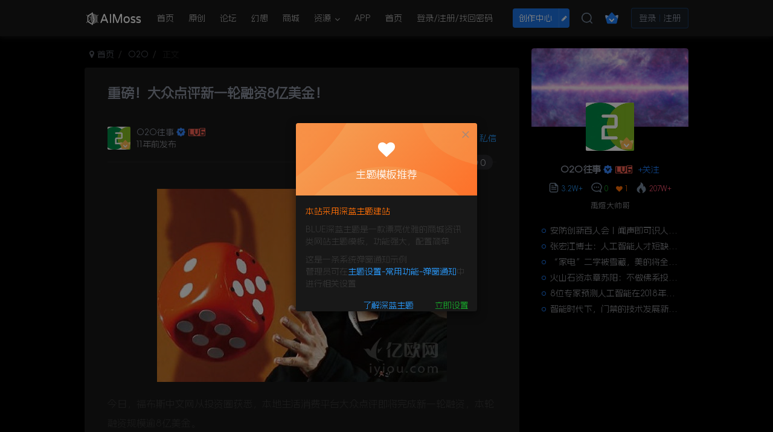

--- FILE ---
content_type: text/html; charset=UTF-8
request_url: https://www.o2oteam.com/869.html
body_size: 14957
content:
<!DOCTYPE HTML>
<html lang="zh-Hans">
<head>
	<meta charset="UTF-8">
    <meta name=renderer content=webkit>
	<link rel="dns-prefetch" href="//apps.bdimg.com">
	<meta http-equiv="X-UA-Compatible" content="IE=edge,chrome=1">
	<meta name="viewport" content="width=device-width, initial-scale=1.0, user-scalable=0, minimum-scale=1.0, maximum-scale=0.0, viewport-fit=cover">
	<meta http-equiv="Cache-Control" content="no-transform" />
	<meta http-equiv="Cache-Control" content="no-siteapp" />

	<meta name='robots' content='max-image-preview:large' />
<title>重磅！大众点评新一轮融资8亿美金！-O2O薪媒体</title><meta name="keywords" content="O2O">
<meta name="description" content="今日，福布斯中文网从投资圈获悉，本地生活消费平台大众点评即将完成新一轮融资，本轮融资规模逾8亿美金。">
<link rel="canonical" href="https://www.o2oteam.com/869.html" /><style id='wp-img-auto-sizes-contain-inline-css' type='text/css'>
img:is([sizes=auto i],[sizes^="auto," i]){contain-intrinsic-size:3000px 1500px}
/*# sourceURL=wp-img-auto-sizes-contain-inline-css */
</style>
<style id='wp-block-library-inline-css' type='text/css'>
:root{--wp-block-synced-color:#7a00df;--wp-block-synced-color--rgb:122,0,223;--wp-bound-block-color:var(--wp-block-synced-color);--wp-editor-canvas-background:#ddd;--wp-admin-theme-color:#007cba;--wp-admin-theme-color--rgb:0,124,186;--wp-admin-theme-color-darker-10:#006ba1;--wp-admin-theme-color-darker-10--rgb:0,107,160.5;--wp-admin-theme-color-darker-20:#005a87;--wp-admin-theme-color-darker-20--rgb:0,90,135;--wp-admin-border-width-focus:2px}@media (min-resolution:192dpi){:root{--wp-admin-border-width-focus:1.5px}}.wp-element-button{cursor:pointer}:root .has-very-light-gray-background-color{background-color:#eee}:root .has-very-dark-gray-background-color{background-color:#313131}:root .has-very-light-gray-color{color:#eee}:root .has-very-dark-gray-color{color:#313131}:root .has-vivid-green-cyan-to-vivid-cyan-blue-gradient-background{background:linear-gradient(135deg,#00d084,#0693e3)}:root .has-purple-crush-gradient-background{background:linear-gradient(135deg,#34e2e4,#4721fb 50%,#ab1dfe)}:root .has-hazy-dawn-gradient-background{background:linear-gradient(135deg,#faaca8,#dad0ec)}:root .has-subdued-olive-gradient-background{background:linear-gradient(135deg,#fafae1,#67a671)}:root .has-atomic-cream-gradient-background{background:linear-gradient(135deg,#fdd79a,#004a59)}:root .has-nightshade-gradient-background{background:linear-gradient(135deg,#330968,#31cdcf)}:root .has-midnight-gradient-background{background:linear-gradient(135deg,#020381,#2874fc)}:root{--wp--preset--font-size--normal:16px;--wp--preset--font-size--huge:42px}.has-regular-font-size{font-size:1em}.has-larger-font-size{font-size:2.625em}.has-normal-font-size{font-size:var(--wp--preset--font-size--normal)}.has-huge-font-size{font-size:var(--wp--preset--font-size--huge)}.has-text-align-center{text-align:center}.has-text-align-left{text-align:left}.has-text-align-right{text-align:right}.has-fit-text{white-space:nowrap!important}#end-resizable-editor-section{display:none}.aligncenter{clear:both}.items-justified-left{justify-content:flex-start}.items-justified-center{justify-content:center}.items-justified-right{justify-content:flex-end}.items-justified-space-between{justify-content:space-between}.screen-reader-text{border:0;clip-path:inset(50%);height:1px;margin:-1px;overflow:hidden;padding:0;position:absolute;width:1px;word-wrap:normal!important}.screen-reader-text:focus{background-color:#ddd;clip-path:none;color:#444;display:block;font-size:1em;height:auto;left:5px;line-height:normal;padding:15px 23px 14px;text-decoration:none;top:5px;width:auto;z-index:100000}html :where(.has-border-color){border-style:solid}html :where([style*=border-top-color]){border-top-style:solid}html :where([style*=border-right-color]){border-right-style:solid}html :where([style*=border-bottom-color]){border-bottom-style:solid}html :where([style*=border-left-color]){border-left-style:solid}html :where([style*=border-width]){border-style:solid}html :where([style*=border-top-width]){border-top-style:solid}html :where([style*=border-right-width]){border-right-style:solid}html :where([style*=border-bottom-width]){border-bottom-style:solid}html :where([style*=border-left-width]){border-left-style:solid}html :where(img[class*=wp-image-]){height:auto;max-width:100%}:where(figure){margin:0 0 1em}html :where(.is-position-sticky){--wp-admin--admin-bar--position-offset:var(--wp-admin--admin-bar--height,0px)}@media screen and (max-width:600px){html :where(.is-position-sticky){--wp-admin--admin-bar--position-offset:0px}}

/*# sourceURL=wp-block-library-inline-css */
</style><style id='global-styles-inline-css' type='text/css'>
:root{--wp--preset--aspect-ratio--square: 1;--wp--preset--aspect-ratio--4-3: 4/3;--wp--preset--aspect-ratio--3-4: 3/4;--wp--preset--aspect-ratio--3-2: 3/2;--wp--preset--aspect-ratio--2-3: 2/3;--wp--preset--aspect-ratio--16-9: 16/9;--wp--preset--aspect-ratio--9-16: 9/16;--wp--preset--color--black: #000000;--wp--preset--color--cyan-bluish-gray: #abb8c3;--wp--preset--color--white: #ffffff;--wp--preset--color--pale-pink: #f78da7;--wp--preset--color--vivid-red: #cf2e2e;--wp--preset--color--luminous-vivid-orange: #ff6900;--wp--preset--color--luminous-vivid-amber: #fcb900;--wp--preset--color--light-green-cyan: #7bdcb5;--wp--preset--color--vivid-green-cyan: #00d084;--wp--preset--color--pale-cyan-blue: #8ed1fc;--wp--preset--color--vivid-cyan-blue: #0693e3;--wp--preset--color--vivid-purple: #9b51e0;--wp--preset--gradient--vivid-cyan-blue-to-vivid-purple: linear-gradient(135deg,rgb(6,147,227) 0%,rgb(155,81,224) 100%);--wp--preset--gradient--light-green-cyan-to-vivid-green-cyan: linear-gradient(135deg,rgb(122,220,180) 0%,rgb(0,208,130) 100%);--wp--preset--gradient--luminous-vivid-amber-to-luminous-vivid-orange: linear-gradient(135deg,rgb(252,185,0) 0%,rgb(255,105,0) 100%);--wp--preset--gradient--luminous-vivid-orange-to-vivid-red: linear-gradient(135deg,rgb(255,105,0) 0%,rgb(207,46,46) 100%);--wp--preset--gradient--very-light-gray-to-cyan-bluish-gray: linear-gradient(135deg,rgb(238,238,238) 0%,rgb(169,184,195) 100%);--wp--preset--gradient--cool-to-warm-spectrum: linear-gradient(135deg,rgb(74,234,220) 0%,rgb(151,120,209) 20%,rgb(207,42,186) 40%,rgb(238,44,130) 60%,rgb(251,105,98) 80%,rgb(254,248,76) 100%);--wp--preset--gradient--blush-light-purple: linear-gradient(135deg,rgb(255,206,236) 0%,rgb(152,150,240) 100%);--wp--preset--gradient--blush-bordeaux: linear-gradient(135deg,rgb(254,205,165) 0%,rgb(254,45,45) 50%,rgb(107,0,62) 100%);--wp--preset--gradient--luminous-dusk: linear-gradient(135deg,rgb(255,203,112) 0%,rgb(199,81,192) 50%,rgb(65,88,208) 100%);--wp--preset--gradient--pale-ocean: linear-gradient(135deg,rgb(255,245,203) 0%,rgb(182,227,212) 50%,rgb(51,167,181) 100%);--wp--preset--gradient--electric-grass: linear-gradient(135deg,rgb(202,248,128) 0%,rgb(113,206,126) 100%);--wp--preset--gradient--midnight: linear-gradient(135deg,rgb(2,3,129) 0%,rgb(40,116,252) 100%);--wp--preset--font-size--small: 13px;--wp--preset--font-size--medium: 20px;--wp--preset--font-size--large: 36px;--wp--preset--font-size--x-large: 42px;--wp--preset--spacing--20: 0.44rem;--wp--preset--spacing--30: 0.67rem;--wp--preset--spacing--40: 1rem;--wp--preset--spacing--50: 1.5rem;--wp--preset--spacing--60: 2.25rem;--wp--preset--spacing--70: 3.38rem;--wp--preset--spacing--80: 5.06rem;--wp--preset--shadow--natural: 6px 6px 9px rgba(0, 0, 0, 0.2);--wp--preset--shadow--deep: 12px 12px 50px rgba(0, 0, 0, 0.4);--wp--preset--shadow--sharp: 6px 6px 0px rgba(0, 0, 0, 0.2);--wp--preset--shadow--outlined: 6px 6px 0px -3px rgb(255, 255, 255), 6px 6px rgb(0, 0, 0);--wp--preset--shadow--crisp: 6px 6px 0px rgb(0, 0, 0);}:where(.is-layout-flex){gap: 0.5em;}:where(.is-layout-grid){gap: 0.5em;}body .is-layout-flex{display: flex;}.is-layout-flex{flex-wrap: wrap;align-items: center;}.is-layout-flex > :is(*, div){margin: 0;}body .is-layout-grid{display: grid;}.is-layout-grid > :is(*, div){margin: 0;}:where(.wp-block-columns.is-layout-flex){gap: 2em;}:where(.wp-block-columns.is-layout-grid){gap: 2em;}:where(.wp-block-post-template.is-layout-flex){gap: 1.25em;}:where(.wp-block-post-template.is-layout-grid){gap: 1.25em;}.has-black-color{color: var(--wp--preset--color--black) !important;}.has-cyan-bluish-gray-color{color: var(--wp--preset--color--cyan-bluish-gray) !important;}.has-white-color{color: var(--wp--preset--color--white) !important;}.has-pale-pink-color{color: var(--wp--preset--color--pale-pink) !important;}.has-vivid-red-color{color: var(--wp--preset--color--vivid-red) !important;}.has-luminous-vivid-orange-color{color: var(--wp--preset--color--luminous-vivid-orange) !important;}.has-luminous-vivid-amber-color{color: var(--wp--preset--color--luminous-vivid-amber) !important;}.has-light-green-cyan-color{color: var(--wp--preset--color--light-green-cyan) !important;}.has-vivid-green-cyan-color{color: var(--wp--preset--color--vivid-green-cyan) !important;}.has-pale-cyan-blue-color{color: var(--wp--preset--color--pale-cyan-blue) !important;}.has-vivid-cyan-blue-color{color: var(--wp--preset--color--vivid-cyan-blue) !important;}.has-vivid-purple-color{color: var(--wp--preset--color--vivid-purple) !important;}.has-black-background-color{background-color: var(--wp--preset--color--black) !important;}.has-cyan-bluish-gray-background-color{background-color: var(--wp--preset--color--cyan-bluish-gray) !important;}.has-white-background-color{background-color: var(--wp--preset--color--white) !important;}.has-pale-pink-background-color{background-color: var(--wp--preset--color--pale-pink) !important;}.has-vivid-red-background-color{background-color: var(--wp--preset--color--vivid-red) !important;}.has-luminous-vivid-orange-background-color{background-color: var(--wp--preset--color--luminous-vivid-orange) !important;}.has-luminous-vivid-amber-background-color{background-color: var(--wp--preset--color--luminous-vivid-amber) !important;}.has-light-green-cyan-background-color{background-color: var(--wp--preset--color--light-green-cyan) !important;}.has-vivid-green-cyan-background-color{background-color: var(--wp--preset--color--vivid-green-cyan) !important;}.has-pale-cyan-blue-background-color{background-color: var(--wp--preset--color--pale-cyan-blue) !important;}.has-vivid-cyan-blue-background-color{background-color: var(--wp--preset--color--vivid-cyan-blue) !important;}.has-vivid-purple-background-color{background-color: var(--wp--preset--color--vivid-purple) !important;}.has-black-border-color{border-color: var(--wp--preset--color--black) !important;}.has-cyan-bluish-gray-border-color{border-color: var(--wp--preset--color--cyan-bluish-gray) !important;}.has-white-border-color{border-color: var(--wp--preset--color--white) !important;}.has-pale-pink-border-color{border-color: var(--wp--preset--color--pale-pink) !important;}.has-vivid-red-border-color{border-color: var(--wp--preset--color--vivid-red) !important;}.has-luminous-vivid-orange-border-color{border-color: var(--wp--preset--color--luminous-vivid-orange) !important;}.has-luminous-vivid-amber-border-color{border-color: var(--wp--preset--color--luminous-vivid-amber) !important;}.has-light-green-cyan-border-color{border-color: var(--wp--preset--color--light-green-cyan) !important;}.has-vivid-green-cyan-border-color{border-color: var(--wp--preset--color--vivid-green-cyan) !important;}.has-pale-cyan-blue-border-color{border-color: var(--wp--preset--color--pale-cyan-blue) !important;}.has-vivid-cyan-blue-border-color{border-color: var(--wp--preset--color--vivid-cyan-blue) !important;}.has-vivid-purple-border-color{border-color: var(--wp--preset--color--vivid-purple) !important;}.has-vivid-cyan-blue-to-vivid-purple-gradient-background{background: var(--wp--preset--gradient--vivid-cyan-blue-to-vivid-purple) !important;}.has-light-green-cyan-to-vivid-green-cyan-gradient-background{background: var(--wp--preset--gradient--light-green-cyan-to-vivid-green-cyan) !important;}.has-luminous-vivid-amber-to-luminous-vivid-orange-gradient-background{background: var(--wp--preset--gradient--luminous-vivid-amber-to-luminous-vivid-orange) !important;}.has-luminous-vivid-orange-to-vivid-red-gradient-background{background: var(--wp--preset--gradient--luminous-vivid-orange-to-vivid-red) !important;}.has-very-light-gray-to-cyan-bluish-gray-gradient-background{background: var(--wp--preset--gradient--very-light-gray-to-cyan-bluish-gray) !important;}.has-cool-to-warm-spectrum-gradient-background{background: var(--wp--preset--gradient--cool-to-warm-spectrum) !important;}.has-blush-light-purple-gradient-background{background: var(--wp--preset--gradient--blush-light-purple) !important;}.has-blush-bordeaux-gradient-background{background: var(--wp--preset--gradient--blush-bordeaux) !important;}.has-luminous-dusk-gradient-background{background: var(--wp--preset--gradient--luminous-dusk) !important;}.has-pale-ocean-gradient-background{background: var(--wp--preset--gradient--pale-ocean) !important;}.has-electric-grass-gradient-background{background: var(--wp--preset--gradient--electric-grass) !important;}.has-midnight-gradient-background{background: var(--wp--preset--gradient--midnight) !important;}.has-small-font-size{font-size: var(--wp--preset--font-size--small) !important;}.has-medium-font-size{font-size: var(--wp--preset--font-size--medium) !important;}.has-large-font-size{font-size: var(--wp--preset--font-size--large) !important;}.has-x-large-font-size{font-size: var(--wp--preset--font-size--x-large) !important;}
/*# sourceURL=global-styles-inline-css */
</style>

<style id='classic-theme-styles-inline-css' type='text/css'>
/*! This file is auto-generated */
.wp-block-button__link{color:#fff;background-color:#32373c;border-radius:9999px;box-shadow:none;text-decoration:none;padding:calc(.667em + 2px) calc(1.333em + 2px);font-size:1.125em}.wp-block-file__button{background:#32373c;color:#fff;text-decoration:none}
/*# sourceURL=/wp-includes/css/classic-themes.min.css */
</style>
<link rel='stylesheet' id='_bootstrap-css' href='https://www.o2oteam.com/wp-content/themes/blue5/css/bootstrap.min.css?ver=6.9.2' type='text/css' media='all' />
<link rel='stylesheet' id='_fontawesome-css' href='https://www.o2oteam.com/wp-content/themes/blue5/css/font-awesome.min.css?ver=6.9.2' type='text/css' media='all' />
<link rel='stylesheet' id='_main-css' href='https://www.o2oteam.com/wp-content/themes/blue5/css/main.min.css?ver=6.9.2' type='text/css' media='all' />
<link rel='stylesheet' id='_public-css' href='https://www.o2oteam.com/wp-content/themes/blue5/css/public.min.css?ver=6.9.2' type='text/css' media='all' />
<script type="text/javascript" src="https://www.o2oteam.com/wp-content/themes/blue5/js/libs/jquery.min.js?ver=6.9.2" id="jquery-js"></script>
<link rel='shortcut icon' href='https://www.o2oteam.com/wp-content/themes/blue5/img/favicon.png'><link rel='icon' href='https://www.o2oteam.com/wp-content/themes/blue5/img/favicon.png'><link rel='apple-touch-icon-precomposed' href='https://www.o2oteam.com/wp-content/themes/blue5/img/icon.png'><meta name='msapplication-TileImage' content='https://www.o2oteam.com/wp-content/themes/blue5/img/icon.png'><style>:root{--theme-color:#1e80ff;--focus-shadow-color:rgba(30,128,255,.4);--focus-color-opacity1:rgba(30,128,255,.1);--main-radius:4px;--posts-list-scale:60%;--posts-list-width:120px;--mian-max-width:1000px;}.enlighter-default .enlighter{max-height:400px;overflow-y:auto !important;}.enlighter-toolbar{display:none !important;}@media (max-width:640px) {
		.meta-right .meta-like{
			display: unset !important;
		}
	}</style><meta name='apple-mobile-web-app-title' content='O2O薪媒体'><!--[if IE]><script src="https://www.o2oteam.com/wp-content/themes/blue5/js/libs/html5.min.js"></script><![endif]-->	</head>
<body class="wp-singular post-template-default single single-post postid-869 single-format-standard wp-theme-blue5 dark-theme nav-fixed site-layout-2">
		    <header class="header header-layout-1">
	        <nav class="navbar navbar-top center">
	           	                <a class="navbar-logo" href="https://www.o2oteam.com"><img src="https://www.o2oteam.com/wp-content/themes/blue5/img/logo_dark.png" switch-src="https://www.o2oteam.com/wp-content/uploads/2025/02/logo.png" alt="O2O薪媒体" >
			</a><button type="button" data-toggle-class="mobile-navbar-show" data-target="body" class="navbar-toggle"><i class="em12 css-icon i-menu"><i></i></i></button><a class="main-search-btn navbar-toggle" href="javascript:;"><svg class="icon" aria-hidden="true"><use xlink:href="#icon-search"></use></svg></a>	                                     <button  type="button" data-toggle-class data-target=".nav.navbar-nav" class="but navbar-item  hide show-nav-but"><svg class="" aria-hidden="true" data-viewBox="0 0 1024 1024" viewBox="0 0 1024 1024"><use xlink:href="#icon-menu_2"></use></svg></button>	                <div class="collapse navbar-collapse">
	                    <ul class="nav navbar-nav"><li id="menu-item-62457" class="menu-item menu-item-type-custom menu-item-object-custom menu-item-home menu-item-62457"><a href="https://www.o2oteam.com/">首页</a></li>
<li id="menu-item-62483" class="menu-item menu-item-type-taxonomy menu-item-object-category menu-item-62483"><a href="https://www.o2oteam.com/article">原创</a></li>
<li id="menu-item-62486" class="menu-item menu-item-type-post_type menu-item-object-page menu-item-62486"><a href="https://www.o2oteam.com/forum">论坛</a></li>
<li id="menu-item-62484" class="menu-item menu-item-type-post_type menu-item-object-page menu-item-62484"><a href="https://www.o2oteam.com/chafun">幻想</a></li>
<li id="menu-item-62482" class="menu-item menu-item-type-taxonomy menu-item-object-category menu-item-62482"><a href="https://www.o2oteam.com/blue/shoppay">商城</a></li>
<li id="menu-item-62485" class="menu-item menu-item-type-post_type menu-item-object-page menu-item-has-children menu-item-62485"><a href="https://www.o2oteam.com/download">资源</a>
<ul class="sub-menu">
	<li id="menu-item-62454" class="menu-item menu-item-type-taxonomy menu-item-object-category menu-item-62454"><a href="https://www.o2oteam.com/blue">主题</a></li>
	<li id="menu-item-62487" class="menu-item menu-item-type-post_type menu-item-object-page menu-item-62487"><a href="https://www.o2oteam.com/tags">插件</a></li>
</ul>
</li>
<li id="menu-item-62488" class="menu-item menu-item-type-post_type menu-item-object-page menu-item-62488"><a href="https://www.o2oteam.com/user">APP</a></li>
<li id="menu-item-62493" class="menu-item menu-item-type-post_type menu-item-object-page menu-item-62493"><a href="https://www.o2oteam.com/newhome">首页</a></li>
<li id="menu-item-62538" class="menu-item menu-item-type-post_type menu-item-object-page menu-item-62538"><a href="https://www.o2oteam.com/user-sign-4">登录/注册/找回密码</a></li>
</ul>	  <ul class="top-nav-right">
	  <li class="navbar-item add-new"><a class="newadd-btns but nowave  radius btn-newadd" href="https://www.o2oteam.com/newposts-2">创作中心</a><a class="newadd-btns but nowave  radius btn-newadd" href="https://www.o2oteam.com/newposts-2"><i class="fa fa-pencil"></i></a></li><li class="navbar-item relative nav-search "><a class="main-search-btn nav-search-btn" href="javascript:;"><svg class="icon" aria-hidden="true"><use xlink:href="#icon-search"></use></svg></a></li><li class="navbar-item vip-entry"><span class="hover-show inline-block"><a class="signin-loader" href="javascript:;"><div class="img-icon-box"><img class="img-icon" src="https://www.o2oteam.com/wp-content/themes/blue5/img/vip-0.svg" data-toggle="tooltip" data-original-title="开通会员" data-placement="bottom"></div></a></span></li><li class="navbar-item  user-sign"><a href="javascript:;" class="signin-loader user-signin">登录</a><a href="javascript:;" class="signup-loader user-signup">注册</a></li>	              </ul>  
	                </div>
	        </nav>
	    </header>
	    <div class="mobile-header">
	        <nav mini-touch="mobile-nav" touch-direction="left" class="mobile-navbar visible-xs-block scroll-y mini-scrollbar left">
	            <a href="javascript:;" class="toggle-theme toggle-radius"><i class="fa fa-toggle-theme"></i></a><ul class="mobile-menus theme-box"><li class="menu-item menu-item-type-custom menu-item-object-custom menu-item-home menu-item-62457"><a href="https://www.o2oteam.com/">首页</a></li>
<li class="menu-item menu-item-type-taxonomy menu-item-object-category menu-item-62483"><a href="https://www.o2oteam.com/article">原创</a></li>
<li class="menu-item menu-item-type-post_type menu-item-object-page menu-item-62486"><a href="https://www.o2oteam.com/forum">论坛</a></li>
<li class="menu-item menu-item-type-post_type menu-item-object-page menu-item-62484"><a href="https://www.o2oteam.com/chafun">幻想</a></li>
<li class="menu-item menu-item-type-taxonomy menu-item-object-category menu-item-62482"><a href="https://www.o2oteam.com/blue/shoppay">商城</a></li>
<li class="menu-item menu-item-type-post_type menu-item-object-page menu-item-has-children menu-item-62485"><a href="https://www.o2oteam.com/download">资源</a>
<ul class="sub-menu">
	<li class="menu-item menu-item-type-taxonomy menu-item-object-category menu-item-62454"><a href="https://www.o2oteam.com/blue">主题</a></li>
	<li class="menu-item menu-item-type-post_type menu-item-object-page menu-item-62487"><a href="https://www.o2oteam.com/tags">插件</a></li>
</ul>
</li>
<li class="menu-item menu-item-type-post_type menu-item-object-page menu-item-62488"><a href="https://www.o2oteam.com/user">APP</a></li>
<li class="menu-item menu-item-type-post_type menu-item-object-page menu-item-62493"><a href="https://www.o2oteam.com/newhome">首页</a></li>
<li class="menu-item menu-item-type-post_type menu-item-object-page menu-item-62538"><a href="https://www.o2oteam.com/user-sign-4">登录/注册/找回密码</a></li>
</ul><div class="posts-nav-box" data-title="文章目录"></div><div class="sub-user-box"><div class="text-center"><div><a class="em09 signin-loader but jb-red radius4 payvip-icon btn-block mt10" href="javascript:;"><svg class="em12 mr10" aria-hidden="true" data-viewBox="0 0 1024 1024" viewBox="0 0 1024 1024"><use xlink:href="#icon-vip_1"></use></svg>开通会员 尊享会员权益</a></div><div class="flex jsa header-user-href"><a href="javascript:;" class="signin-loader"><div class="badg mb6 toggle-radius c-blue"><svg class="icon" aria-hidden="true" data-viewBox="50 0 924 924" viewBox="50 0 924 924"><use xlink:href="#icon-user"></use></svg></div><div class="c-blue">登录</div></a><a href="javascript:;" class="signup-loader"><div class="badg mb6 toggle-radius c-green"><svg class="icon" aria-hidden="true"><use xlink:href="#icon-signup"></use></svg></div><div class="c-green">注册</div></a><a target="_blank" href="https://www.o2oteam.com/user-sign-4?tab=resetpassword&redirect_to=https%3A%2F%2Fwww.o2oteam.com%2F869.html"><div class="badg mb6 toggle-radius c-purple"><svg class="icon" aria-hidden="true"><use xlink:href="#icon-user_rp"></use></svg></div><div class="c-purple">找回密码</div></a></div></div></div><div class="mobile-nav-widget"></div>	        </nav>
	                    <div class="fixed-body" data-toggle-class="mobile-navbar-show" data-target="body"></div>
	    </div>
	    	<div class="container fluid-widget"></div><main role="main" class="container">
    <div class="content-wrap">
        <div class="content-layout">
            <ul class="breadcrumb">
		<li><a href="https://www.o2oteam.com"><i class="fa fa-map-marker"></i> 首页</a></li><li>
		<a href="https://www.o2oteam.com/o2o">O2O</a> </li><li> 正文</li></ul><article class="article main-bg theme-box box-body radius8 main-shadow"><div class="article-header theme-box clearfix relative"><h1 class="article-title"> <a href="https://www.o2oteam.com/869.html">重磅！大众点评新一轮融资8亿美金！</a></h1><div class="article-avatar"><div class="user-info flex ac article-avatar"><a href="https://www.o2oteam.com/author/2"><span class="avatar-img"><img alt="O2O往事的头像-O2O薪媒体" src="https://www.o2oteam.com/wp-content/themes/blue5/img/avatar-default.png" data-src="//www.o2oteam.com/wp-content/uploads/2025/02/tx003.jpg" class="lazyload avatar avatar-id-2"><img class="lazyload avatar-badge" src="https://www.o2oteam.com/wp-content/themes/blue5/img/thumbnail.svg" data-src="https://www.o2oteam.com/wp-content/themes/blue5/img/vip-1.svg" data-toggle="tooltip" title="黄金会员" alt="黄金会员"></span></a><div class="user-right flex flex1 ac jsb ml10"><div class="flex1"><name class="flex ac flex1"><a class="display-name text-ellipsis " href="https://www.o2oteam.com/author/2">O2O往事</a><icon data-toggle="tooltip" title="官方编辑" class="user-auth-icon ml3"><svg class="icon" aria-hidden="true"><use xlink:href="#icon-user-auth"></use></svg></icon><img  class="lazyload img-icon ml3" src="https://www.o2oteam.com/wp-content/themes/blue5/img/thumbnail-null.svg" data-src="https://www.o2oteam.com/wp-content/themes/blue5/img/user-level-6.png" data-toggle="tooltip" title="LV6" alt="等级-LV6-O2O薪媒体"></name><div class="px12-sm muted-2-color text-ellipsis"><span data-toggle="tooltip" data-placement="bottom" title="2015年03月03日 01:40发布">11年前发布</span></div></div><div class="flex0 user-action"><a href="javascript:;" class="px12-sm ml10 follow but c-red signin-loader" data-pid="2"><count><span>+</span>关注</count></a><a class="signin-loader ml6 but c-blue px12-sm" href="javascript:;"><svg class="icon" aria-hidden="true"><use xlink:href="#icon-private"></use></svg>私信</a></div></div></div><div class="relative"><i class="line-form-line"></i><div class="flex ac single-metabox abs-right"><div class="post-metas"><item class="meta-comm"><a data-toggle="tooltip" title="去评论" href="javascript:(scrollTo('#comments',-50));"><svg class="icon" aria-hidden="true"><use xlink:href="#icon-comment"></use></svg>0</a></item><item class="meta-view"><svg class="icon" aria-hidden="true"><use xlink:href="#icon-view"></use></svg>46</item><item class="meta-like"><svg class="icon" aria-hidden="true"><use xlink:href="#icon-like"></use></svg>0</item></div><div class="clearfix ml6"></div></div></div></div></div>    <div class="article-content">
                        <div data-nav="posts"class="theme-box wp-posts-content">
            <div class="articleMain"><img decoding="async" src="http://img02.o2oteam.com/wp-content/uploads/2015/03/20150302_54f4a1150a878.jpg"alt="重磅！大众点评新一轮融资8亿美金！"/></p>
<p>今日，福布斯中文网从投资圈获悉，本地生活消费平台大众点评即将完成新一轮融资，本轮融资规模逾8亿美金。</p>
<p>据了解，大众点评本轮融资来源包括现有投资人、战略投资者以及一些大的基金机构。大众点评官方并未对此融资消息进行点评。</p>
<p>就在2014年即将结束的本月，<ahref="http://www.o2oteam.com/tag/o2o"title="O2Oflickr.photos.notes.edittarget="_blank">O2O</a>行业高额单笔融资频频发生。两大打车软件之一的滴滴打车，日前宣布获得超过7亿美元融资。而本周初，团购网站美团也被曝出完成新一轮7亿美元的融资，领投方为红杉资本中国基金（SequoiaCapital，以下简称红杉中国），但据腾讯科技的报道，红杉中国对领投此轮投资予以否认，而美团也并未对此轮投资进行确认。但据了解，美团确实正在融资，具体金额尚不详。</p>
<p>这些融资案的背后，意味着2015年将是O2O行业各家跑马圈地、攻城略地的一年，竞争态势将趋于白热化。</p>
</div>
                    </div>
        <div class="em09 muted-3-color"><div><span>©</span> 版权声明</div><div class="posts-copyright">文章版权归作者所有，未经允许请勿转载。</div></div><div class="text-center theme-box muted-3-color box-body separator em09">THE END</div><div class="theme-box article-tags"><a class="but ml6 radius c-blue" title="查看更多分类文章" href="https://www.o2oteam.com/o2o"><i class="fa fa-folder-open-o" aria-hidden="true"></i>O2O</a><br></div>    </div>
    <div class="text-center muted-3-color box-body em09">喜欢就支持一下吧</div><div class="text-center post-actions"><a href="javascript:;" data-action="like" class="action action-like" data-pid="869"><svg class="icon" aria-hidden="true"><use xlink:href="#icon-like"></use></svg><text>点赞</text><count>点赞</count></a><span class="hover-show dropup action action-share">
        <svg class="icon" aria-hidden="true"><use xlink:href="#icon-share"></use></svg><text>分享</text><div class="blue-widget hover-show-con share-button dropdown-menu"><div><a class="share-btn qzone"  target="_blank" title="QQ空间" href="https://sns.qzone.qq.com/cgi-bin/qzshare/cgi_qzshare_onekey?url=https://www.o2oteam.com/869.html&#38;title=重磅！大众点评新一轮融资8亿美金！-O2O薪媒体&#38;pics=http://img02.o2oteam.com/wp-content/uploads/2015/03/20150302_54f4a1150a878.jpgalt=重磅！大众点评新一轮融资8亿美金！/&#38;summary=今日，福布斯中文网从投资圈获悉，本地生活消费平台大众点评即将完成新一轮融资，本轮融资规模逾8亿美金。"><icon><svg class="icon" aria-hidden="true"><use xlink:href="#icon-qzone-color"></use></svg></icon><text>QQ空间<text></a><a class="share-btn weibo"  target="_blank" title="微博" href="https://service.weibo.com/share/share.php?url=https://www.o2oteam.com/869.html&#38;title=重磅！大众点评新一轮融资8亿美金！-O2O薪媒体&#38;pic=http://img02.o2oteam.com/wp-content/uploads/2015/03/20150302_54f4a1150a878.jpgalt=重磅！大众点评新一轮融资8亿美金！/&#38;searchPic=false"><icon><svg class="icon" aria-hidden="true"><use xlink:href="#icon-weibo-color"></use></svg></icon><text>微博<text></a><a class="share-btn qq"  target="_blank" title="QQ好友" href="https://connect.qq.com/widget/shareqq/index.html?url=https://www.o2oteam.com/869.html&#38;title=重磅！大众点评新一轮融资8亿美金！-O2O薪媒体&#38;pics=http://img02.o2oteam.com/wp-content/uploads/2015/03/20150302_54f4a1150a878.jpgalt=重磅！大众点评新一轮融资8亿美金！/&#38;desc=今日，福布斯中文网从投资圈获悉，本地生活消费平台大众点评即将完成新一轮融资，本轮融资规模逾8亿美金。"><icon><svg class="icon" aria-hidden="true"><use xlink:href="#icon-qq-color"></use></svg></icon><text>QQ好友<text></a><a class="share-btn poster" poster-share="869" title="海报分享" href="javascript:;"><icon><svg class="icon" aria-hidden="true"><use xlink:href="#icon-poster-color"></use></svg></icon><text>海报分享<text></a><a class="share-btn copy" data-clipboard-text="https://www.o2oteam.com/869.html" data-clipboard-tag="链接" title="复制链接" href="javascript:;"><icon><svg class="icon" aria-hidden="true"><use xlink:href="#icon-copy-color"></use></svg></icon><text>复制链接<text></a></div></div></span><a href="javascript:;" class="action action-favorite signin-loader" data-pid="869"><svg class="icon" aria-hidden="true"><use xlink:href="#icon-favorite"></use></svg><text>收藏</text><count>0</count></a></div></article>    <div class="theme-box" style="height:99px">
        <nav class="article-nav">
            <div class="main-bg box-body radius8 main-shadow">
                <a href="https://www.o2oteam.com/868.html">
                    <p class="muted-2-color"><i class="fa fa-angle-left em12"></i><i class="fa fa-angle-left em12 mr6"></i>上一篇</p>
                    <div class="text-ellipsis-2">
                        麦德龙合作社区001，欲借O2O重新打造电子商务                    </div>
                </a>
            </div>
            <div class="main-bg box-body radius8 main-shadow">
                <a href="https://www.o2oteam.com/870.html">
                    <p class="muted-2-color">下一篇<i class="fa fa-angle-right em12 ml6"></i><i class="fa fa-angle-right em12"></i></p>
                    <div class="text-ellipsis-2">
                        京东获得互联网药品交易服务牌照，发力医药O2O                    </div>
                </a>
            </div>
        </nav>
    </div>
<div class="theme-box relates relates-thumb">
            <div class="box-body notop">
                <div class="title-theme">相关推荐</div>
            </div><div class="blue-widget"><div class="swiper-container swiper-scroll"><div class="swiper-wrapper"><div class="swiper-slide mr10"><a href="https://www.o2oteam.com/57608.html"><div class="graphic hover-zoom-img mb10 style-3" style="padding-bottom: 70%!important;"><img class="fit-cover lazyload" data-src="http://static.o2oteam.com/wp-content/uploads/2017/06/qita-CESAISA2017.jpg" src="https://www.o2oteam.com/wp-content/themes/blue5/img/thumbnail.svg" alt="今年的CES Asia，你可不要错过这些自动驾驶看点-O2O薪媒体"><div class="abs-center left-bottom graphic-text text-ellipsis">今年的CES Asia，你可不要错过这些自动驾驶看点</div><div class="abs-center left-bottom graphic-text"><div class="em09 opacity8">今年的CES Asia，你可不要错过这些自动驾驶看点</div><div class="px12 opacity8 mt6"><item>9年前</item><item class="pull-right"><svg class="icon" aria-hidden="true"><use xlink:href="#icon-view"></use></svg> 891</item></div></div></div></a></div><div class="swiper-slide mr10"><a href="https://www.o2oteam.com/61360.html"><div class="graphic hover-zoom-img mb10 style-3" style="padding-bottom: 70%!important;"><img class="fit-cover lazyload" data-src="http://static.o2oteam.com/wp-content/uploads/2017/12/hangye-yiliao1224.jpg" src="https://www.o2oteam.com/wp-content/themes/blue5/img/thumbnail.svg" alt="人工智能预测流感发生，高发季预测准确率可达到90%以上-O2O薪媒体"><div class="abs-center left-bottom graphic-text text-ellipsis">人工智能预测流感发生，高发季预测准确率可达到90%以上</div><div class="abs-center left-bottom graphic-text"><div class="em09 opacity8">人工智能预测流感发生，高发季预测准确率可达到90%以上</div><div class="px12 opacity8 mt6"><item>9年前</item><item class="pull-right"><svg class="icon" aria-hidden="true"><use xlink:href="#icon-view"></use></svg> 697</item></div></div></div></a></div><div class="swiper-slide mr10"><a href="https://www.o2oteam.com/55411.html"><div class="graphic hover-zoom-img mb10 style-3" style="padding-bottom: 70%!important;"><img class="fit-cover lazyload" data-src="http://img01.o2oteam.com/wp-content/uploads/2017/04/renwu-qiyuan.jpg" src="https://www.o2oteam.com/wp-content/themes/blue5/img/thumbnail.svg" alt="漆远：蚂蚁金服的核心在于普惠金融，场景成为AI技术发展关键-O2O薪媒体"><div class="abs-center left-bottom graphic-text text-ellipsis">漆远：蚂蚁金服的核心在于普惠金融，场景成为AI技术发展关键</div><div class="abs-center left-bottom graphic-text"><div class="em09 opacity8">漆远：蚂蚁金服的核心在于普惠金融，场景成为AI技术发展关键</div><div class="px12 opacity8 mt6"><item>9年前</item><item class="pull-right"><svg class="icon" aria-hidden="true"><use xlink:href="#icon-view"></use></svg> 675</item></div></div></div></a></div><div class="swiper-slide mr10"><a href="https://www.o2oteam.com/17243.html"><div class="graphic hover-zoom-img mb10 style-3" style="padding-bottom: 70%!important;"><img class="fit-cover lazyload" data-src="http://img01.o2oteam.com/wp-content/uploads/2016/01/hangye-tckd.jpg"alt="聚焦同城配送“生态圈”"/" src="https://www.o2oteam.com/wp-content/themes/blue5/img/thumbnail.svg" alt="聚焦同城配送“生态圈”-O2O薪媒体"><div class="abs-center left-bottom graphic-text text-ellipsis">聚焦同城配送“生态圈”</div><div class="abs-center left-bottom graphic-text"><div class="em09 opacity8">聚焦同城配送“生态圈”</div><div class="px12 opacity8 mt6"><item>10年前</item><item class="pull-right"><svg class="icon" aria-hidden="true"><use xlink:href="#icon-view"></use></svg> 665</item></div></div></div></a></div><div class="swiper-slide mr10"><a href="https://www.o2oteam.com/10298.html"><div class="graphic hover-zoom-img mb10 style-3" style="padding-bottom: 70%!important;"><img class="fit-cover lazyload" data-src="http://img01.o2oteam.com/wp-content/uploads/2015/08/hangye-saomazhifu.jpg"alt="微信支付：打着公益的幌子干了一件迂回包抄的事"/" src="https://www.o2oteam.com/wp-content/themes/blue5/img/thumbnail.svg" alt="微信支付：打着公益的幌子干了一件迂回包抄的事-O2O薪媒体"><div class="abs-center left-bottom graphic-text text-ellipsis">微信支付：打着公益的幌子干了一件迂回包抄的事</div><div class="abs-center left-bottom graphic-text"><div class="em09 opacity8">微信支付：打着公益的幌子干了一件迂回包抄的事</div><div class="px12 opacity8 mt6"><item>11年前</item><item class="pull-right"><svg class="icon" aria-hidden="true"><use xlink:href="#icon-view"></use></svg> 662</item></div></div></div></a></div><div class="swiper-slide mr10"><a href="https://www.o2oteam.com/7158.html"><div class="graphic hover-zoom-img mb10 style-3" style="padding-bottom: 70%!important;"><img class="fit-cover lazyload" data-src="http://www.iyiou.com/Uploads/Cover/gongsi-hongqiliansuo1.jpg"alt="示意图：红旗连锁O2O1"/" src="https://www.o2oteam.com/wp-content/themes/blue5/img/thumbnail.svg" alt="红旗连锁并购互惠超市，定增10亿大力布局O2O-O2O薪媒体"><div class="abs-center left-bottom graphic-text text-ellipsis">红旗连锁并购互惠超市，定增10亿大力布局O2O</div><div class="abs-center left-bottom graphic-text"><div class="em09 opacity8">红旗连锁并购互惠超市，定增10亿大力布局O2O</div><div class="px12 opacity8 mt6"><item>11年前</item><item class="pull-right"><svg class="icon" aria-hidden="true"><use xlink:href="#icon-view"></use></svg> 657</item></div></div></div></a></div></div><div class="swiper-button-prev"></div><div class="swiper-button-next"></div></div></div></div><div class="theme-box" id="comments">
	<div class="box-body notop">
		<div class="title-theme">评论			<small>抢沙发</small></div>
	</div>

	<div class="no_webshot main-bg theme-box box-body radius8 main-shadow">
									<div class="comment-signarea text-center box-body radius8">
					<h3 class="text-muted em12 theme-box muted-3-color">请登录后发表评论</h3>
					<p>
						<a href="javascript:;" class="signin-loader but c-blue padding-lg"><i class="fa fa-fw fa-sign-in mr10" aria-hidden="true"></i>登录</a>
						<a href="javascript:;" class="signup-loader ml10 but c-yellow padding-lg"><svg class="icon mr10" aria-hidden="true"><use xlink:href="#icon-signup"></use></svg>注册</a>					</p>
									</div>
									<div id="postcomments">
			<ol class="commentlist list-unstyled">
				<div class="text-center comment-null" style="padding:40px 0;"><img style="width:280px;opacity: .7;" src="https://www.o2oteam.com/wp-content/themes/blue5/img/null.svg"><p style="margin-top:40px;" class="em09 muted-3-color separator">暂无评论内容</p></div><div class="pagenav hide"><div class="next-page ajax-next"><a href="#"></a></div></div>			</ol>
		</div>
			</div>
</div>        </div>
    </div>
    <div class="sidebar">
	<div class="mb20" class="theme-box"><div class="user-card blue-widget widget"><div class="user-cover graphic" style="padding-bottom: 50%;"><img  class="lazyload fit-cover user-cover user-cover-id-2" src="https://www.o2oteam.com/wp-content/themes/blue5/img/thumbnail-lg.svg" data-src="https://www.o2oteam.com/wp-content/themes/blue5/img/user_t.jpg" alt="用户封面"></div>
        <div class="card-content mt10 relative">
            <div class="user-content">
                
                <div class="user-avatar"><a href="https://www.o2oteam.com/author/2"><span class="avatar-img avatar-lg"><img alt="O2O往事的头像-O2O薪媒体" src="https://www.o2oteam.com/wp-content/themes/blue5/img/avatar-default.png" data-src="//www.o2oteam.com/wp-content/uploads/2025/02/tx003.jpg" class="lazyload avatar avatar-id-2"><img class="lazyload avatar-badge" src="https://www.o2oteam.com/wp-content/themes/blue5/img/thumbnail.svg" data-src="https://www.o2oteam.com/wp-content/themes/blue5/img/vip-1.svg" data-toggle="tooltip" title="黄金会员" alt="黄金会员"></span></a></div>
                <div class="user-info mt20 mb10">
                    <div class="user-name flex jc"><name class="flex1 flex ac"><a class="display-name text-ellipsis " href="https://www.o2oteam.com/author/2">O2O往事</a><icon data-toggle="tooltip" title="官方编辑" class="user-auth-icon ml3"><svg class="icon" aria-hidden="true"><use xlink:href="#icon-user-auth"></use></svg></icon><img  class="lazyload img-icon ml3" src="https://www.o2oteam.com/wp-content/themes/blue5/img/thumbnail-null.svg" data-src="https://www.o2oteam.com/wp-content/themes/blue5/img/user-level-6.png" data-toggle="tooltip" title="LV6" alt="等级-LV6-O2O薪媒体"><a href="javascript:;" class="focus-color ml10 follow flex0 signin-loader" data-pid="2"><count><span>+</span>关注</count></a></name></div>
                    <div class="author-tag mt10 mini-scrollbar"><a class="but c-blue tag-posts" data-toggle="tooltip" title="共3.2W+篇文章" href="https://www.o2oteam.com/author/2"><svg class="icon" aria-hidden="true"><use xlink:href="#icon-post"></use></svg>3.2W+</a><a class="but c-green tag-comment" data-toggle="tooltip" title="共0条评论" href="https://www.o2oteam.com/author/2?tab=comment"><svg class="icon" aria-hidden="true"><use xlink:href="#icon-comment"></use></svg>0</a><a class="but c-yellow tag-follow" data-toggle="tooltip" title="共1个粉丝" href="https://www.o2oteam.com/author/2?tab=follow"><i class="fa fa-heart em09"></i>1</a><span class="badg c-red tag-view" data-toggle="tooltip" title="人气值 207W+"><svg class="icon" aria-hidden="true"><use xlink:href="#icon-hot"></use></svg>207W+</span></div>
                    <div class="user-desc mt10 muted-2-color em09">禹煊大帅哥</div>
                    
                </div>
            </div>
            <div class="more-posts-mini"><div class="item"><a class="icon-circle text-ellipsis" href="https://www.o2oteam.com/61413.html">安防创新百人会丨闻声即可识人，虚拟诈骗的克星——声纹识别</a></div><div class="item"><a class="icon-circle text-ellipsis" href="https://www.o2oteam.com/61417.html">张宏江博士：人工智能人才短缺是世界性问题</a></div><div class="item"><a class="icon-circle text-ellipsis" href="https://www.o2oteam.com/61416.html">“家电”二字被雪藏，美的将全面转型智能制造？</a></div><div class="item"><a class="icon-circle text-ellipsis" href="https://www.o2oteam.com/61414.html">火山石资本章苏阳：不做佛系投资人，为企业价值战斗到底</a></div><div class="item"><a class="icon-circle text-ellipsis" href="https://www.o2oteam.com/61400.html">8位专家预测人工智能在2018年对我们的影响</a></div><div class="item"><a class="icon-circle text-ellipsis" href="https://www.o2oteam.com/61399.html">智能时代下，门禁的技术发展新趋势</a></div></div>
        </div>
    </div></div></div>
</main>
<div class="container fluid-widget"></div><footer class="footer">

		<div class="container-fluid container-footer">
		<ul class="list-inline"><li class="hidden-xs" style="max-width: 300px;"><p><a class="footer-logo" href="https://www.o2oteam.com" title="">
                    <img src="https://www.o2oteam.com/wp-content/themes/blue5/img/thumbnail-sm.svg" data-src="https://www.o2oteam.com/wp-content/themes/blue5/img/logo_dark.png" switch-src="https://www.o2oteam.com/wp-content/themes/blue5/img/logo.png" alt="O2O薪媒体" class="lazyload" style="height: 40px;">
                </a></p><div class="footer-muted em09">Blue 深蓝主题专为博客、自媒体、资讯类的网站设计开发，简约优雅的设计风格，全面的前端用户功能，简单的模块化配置，欢迎您的体验</div></li><li style="max-width: 550px;"><p class="fcode-links"><a href="https://o2oteam.com">友链申请</a>
<a href="https://o2oteam.com">免责声明</a>
<a href="https://o2oteam.com">广告合作</a>
<a href="https://o2oteam.com">关于我们</a></p><div class="footer-muted em09">Copyright © 2025 · <a href="https://www.o2oteam.com">O2O薪媒体</a> · 由<a target="_blank" href="https://o2oteam.com">Blue主题</a>强力驱动.</div><div class="footer-contact mt10"><a class="toggle-radius hover-show nowave" href="javascript:;"><svg class="icon" aria-hidden="true"><use xlink:href="#icon-d-wechat"></use></svg><div class="hover-show-con footer-wechat-img"><img style="box-shadow: 0 5px 10px rgba(0,0,0,.2); border-radius:4px;" height="100" class="lazyload" src="https://www.o2oteam.com/wp-content/themes/blue5/img/thumbnail-sm.svg" data-src="https://www.o2oteam.com/wp-content/themes/blue5/img/qrcode.png" alt="扫一扫加微信-O2O薪媒体"></div></a><a class="toggle-radius" data-toggle="tooltip" target="_blank" title="QQ联系" href="http://wpa.qq.com/msgrd?v=3&uin=1234567788&site=qq&menu=yes"><svg class="icon" aria-hidden="true" data-viewBox="-50 0 1100 1100" viewBox="-50 0 1100 1100"><use xlink:href="#icon-d-qq"></use></svg></a><a class="toggle-radius" data-toggle="tooltip" title="微博" href="https://weibo.com/"><svg class="icon" aria-hidden="true"><use xlink:href="#icon-d-weibo"></use></svg></a><a class="toggle-radius" data-toggle="tooltip" title="发邮件" href="mailto:1234567788@QQ.COM"><svg class="icon" aria-hidden="true" data-viewBox="-20 80 1024 1024" viewBox="-20 80 1024 1024"><use xlink:href="#icon-d-email"></use></svg></a></div></li><li><div class="footer-miniimg" data-toggle="tooltip" title="扫码加QQ群">
            <p>
            <img class="lazyload" src="https://www.o2oteam.com/wp-content/themes/blue5/img/thumbnail-sm.svg" data-src="https://www.o2oteam.com/wp-content/themes/blue5/img/qrcode.png" alt="扫码加QQ群-O2O薪媒体">
            </p>
            <span class="opacity8 em09">扫码加QQ群</span>
        </div><div class="footer-miniimg" data-toggle="tooltip" title="扫码加微信">
            <p>
            <img class="lazyload" src="https://www.o2oteam.com/wp-content/themes/blue5/img/thumbnail-sm.svg" data-src="https://www.o2oteam.com/wp-content/themes/blue5/img/qrcode.png" alt="扫码加微信-O2O薪媒体">
            </p>
            <span class="opacity8 em09">扫码加微信</span>
        </div></li></ul>	</div>
</footer>
<script type="speculationrules">
{"prefetch":[{"source":"document","where":{"and":[{"href_matches":"/*"},{"not":{"href_matches":["/wp-*.php","/wp-admin/*","/wp-content/uploads/*","/wp-content/*","/wp-content/plugins/*","/wp-content/themes/blue5/*","/*\\?(.+)"]}},{"not":{"selector_matches":"a[rel~=\"nofollow\"]"}},{"not":{"selector_matches":".no-prefetch, .no-prefetch a"}}]},"eagerness":"conservative"}]}
</script>
    <script type="text/javascript">
        window._win = {
            views: '869',
            www: 'https://www.o2oteam.com',
            uri: 'https://www.o2oteam.com/wp-content/themes/blue5',
            ver: '6.9.2',
            imgbox: '1',
            imgbox_type: 'group',
            imgbox_thumbs: '1',
            imgbox_zoom: '1',
            imgbox_full: '1',
            imgbox_play: '1',
            imgbox_down: '1',
            sign_type: 'modal',
            signin_url: 'https://www.o2oteam.com/user-sign-4?tab=signin&redirect_to=https%3A%2F%2Fwww.o2oteam.com%2F869.html',
            signup_url: 'https://www.o2oteam.com/user-sign-4?tab=signup&redirect_to=https%3A%2F%2Fwww.o2oteam.com%2F869.html',
            ajax_url: 'https://www.o2oteam.com/wp-admin/admin-ajax.php',
            ajaxpager: '',
            ajax_trigger: '<i class="fa fa-angle-right"></i>加载更多',
            ajax_nomore: '没有更多内容了',
            qj_loading: '',
            highlight_kg: '1',
            highlight_hh: '',
            highlight_btn: '',
            highlight_zt: 'dracula',
            highlight_white_zt: 'enlighter',
            highlight_dark_zt: 'dracula',
            upload_img_size: '5',
            img_upload_multiple: '6',
            upload_video_size: '30',
            user_upload_nonce: 'f44a70b726',
            comment_upload_img: ''
        }
    </script>
<div class="float-right round position-bottom"><span style="--this-bg:rgba(255, 111, 6, 0.2);" class="float-btn more-btn hover-show nowave" data-placement="left" title="本站同款主题模板" href="javascript:;"><svg class="icon" aria-hidden="true"><use xlink:href="#icon-gift-color"></use></svg><div style="width:240px;" class="hover-show-con dropdown-menu"><a href="https://www.o2oteam.com/" target="_blank">
    <div class="flex c-red">
        <img class="flex0" alt="BLUE深蓝主题" src="https://www.o2oteam.com/wp-content/themes/blue5/img/favicon.png" height="30">
        <div class="flex1 ml10">
            <dt>本站同款主题模板</dt>
            <div class="px12 mt10 muted-color">BLUE深蓝主题是一款漂亮优雅的网站主题模板，功能强大，配置简单。</div>
            <div class="but mt10 p2-10 c-blue btn-block px12">查看详情</div>
        </div>
    </div>
</a></div></span><a style="--this-color:#f2c97d;--this-bg:rgba(62,62,67,0.9);" class="float-btn signin-loader" data-toggle="tooltip" data-placement="left" title="开通会员" href="javascript:;"><svg class="icon" aria-hidden="true"><use xlink:href="#icon-vip_1"></use></svg></a><a class="newadd-btns float-btn add-btn btn-newadd" href="https://www.o2oteam.com/newposts-2"><svg class="icon" aria-hidden="true"><use xlink:href="#icon-add-ring"></use></svg></a><a class="float-btn service-wechat hover-show nowave" title="扫码添加微信" href="javascript:;"><i class="fa fa-wechat"></i><div class="hover-show-con dropdown-menu"><img class="radius4 relative" width="100%" class="lazyload" src="https://www.o2oteam.com/wp-content/themes/blue5/img/thumbnail-sm.svg" data-src="https://www.o2oteam.com/wp-content/themes/blue5/img/qrcode.png"  alt="扫码添加微信-O2O薪媒体"></div></a><a class="float-btn toggle-theme hover-show" data-toggle="tooltip" data-placement="left" title="切换主题" href="javascript:;"><i class="fa fa-toggle-theme"></i>
                </a><span class="float-btn qrcode-btn hover-show service-wechat"><i class="fa fa-qrcode"></i><div class="hover-show-con dropdown-menu"><div class="qrcode" data-size="100"></div><div class="mt6 px12 muted-color">在手机上浏览此页面</div></div></span><a class="float-btn ontop fade" data-toggle="tooltip" data-placement="left" title="返回顶部" href="javascript:(scrollTo());"><i class="fa fa-angle-up em12"></i></a></div><div mini-touch="nav_search" touch-direction="top" class="main-search fixed-body main-bg box-body navbar-search nopw-sm"><div class="container"><div class="mb20"><button class="close" data-toggle-class data-target=".navbar-search" ><svg class="ic-close" aria-hidden="true"><use xlink:href="#icon-close"></use></svg></button></div><div remote-box="https://www.o2oteam.com/wp-admin/admin-ajax.php?action=search_box" load-click><div class="search-input"><p><i class="placeholder s1 mr6"></i><i class="placeholder s1 mr6"></i><i class="placeholder s1 mr6"></i></p><p class="placeholder k2"></p>
        <p class="placeholder t1"></p><p><i class="placeholder s1 mr6"></i><i class="placeholder s1 mr6"></i><i class="placeholder s1 mr6"></i><i class="placeholder s1 mr6"></i></p><p class="placeholder k1"></p><p class="placeholder t1"></p><p></p>
        <p class="placeholder k1" style="height: 80px;"></p>
        </div></div></div></div>    <div class="modal fade" id="u_sign" tabindex="-1" role="dialog">
        <div class="modal-dialog" role="document">
            <div class="sign-content">
                                <div class="sign blue-widget blur-bg relative">
                    <button class="close" data-dismiss="modal">
                        <svg class="ic-close" aria-hidden="true" data-viewBox="0 0 1024 1024" viewBox="0 0 1024 1024"><use xlink:href="#icon-close"></use></svg>                    </button>
                                        <div class="tab-content"><div class="tab-pane fade active in" id="tab-sign-in"><div class="box-body"><div class="title-h-left fa-2x">登录</div><a class="muted-color px12" href="#tab-sign-up" data-toggle="tab">没有帐号？立即注册<i class="em12 ml3 fa fa-angle-right"></i></a></div><div id="sign-in"><form><div class="relative line-form mb10"><input type="text" name="username" class="line-form-input" tabindex="1" placeholder=""><i class="line-form-line"></i><div class="scale-placeholder">用户名或邮箱</div></div><div class="relative line-form mb10"><input type="password" name="password" class="line-form-input" tabindex="2" placeholder=""><div class="scale-placeholder">登录密码</div><div class="abs-right passw muted-2-color"><i class="fa-fw fa fa-eye"></i></div><i class="line-form-line"></i></div><input machine-verification="slider" type="hidden" name="captcha_mode" value="slider" slider-id=""><div class="relative line-form mb10 em09"><span class="muted-color form-checkbox"><input type="checkbox" id="remember" checked="checked" tabindex="4" name="remember" value="forever"><label for="remember" class="ml3">记住登录</label></span><span class="pull-right muted-2-color"><a class="muted-2-color" href="https://www.o2oteam.com/user-sign-4?tab=resetpassword&redirect_to=https%3A%2F%2Fwww.o2oteam.com%2F869.html">找回密码</a></span></div><div class="box-body"><input type="hidden" name="action" value="user_signin"><button type="button" class="but radius jb-blue padding-lg signsubmit-loader btn-block"><i class="fa fa-sign-in mr10"></i>登录</button></div></form></div></div><div class="tab-pane fade" id="tab-sign-up"><div class="box-body"><div class="title-h-left fa-2x">注册</div><a class="muted-color px12" href="#tab-sign-in" data-toggle="tab">已有帐号，立即登录<i class="em12 ml3 fa fa-angle-right"></i></a></div><div class="tab-content" id="sign-up"><div class="hide"><a class="hide" href="#tab-signup-signup" data-toggle="tab"></a></div><div class="tab-pane fade active in" id="tab-signup-invit"><div class="mb10 flex jc" style="min-height:72px;"><div class="text-center"><p class="badg jb-pink circular em3x"><i class="fa fa-handshake-o em09"></i></p>
<div class="opacity8">本站需使用邀请码注册</div>
<div class="px12 opacity5">部分邀请码还可获取丰厚奖励<br>获取邀请码请与客服联系</div></div></div><form><div class="mb20"><input machine-verification="slider" type="hidden" name="captcha_mode" value="slider" slider-id=""><div class="relative line-form mb10"><input type="text" name="invit_code" class="line-form-input" autocomplete="off" tabindex="1" placeholder=""><i class="line-form-line"></i><div class="scale-placeholder">请填写邀请码</div><input type="hidden" id="_wpnonce" name="_wpnonce" value="13ffc21112" /></div></div><input type="hidden" name="action" value="invit_code_must_verify"><div class="box-body"><button type="button" class="but radius jb-blue padding-lg btn-block wp-ajax-submit invit-code-verify" next-tab="tab-signup-signup" tabindex="2">继续<i style="margin: 0 0 0 .5em;" class="em12 fa fa-angle-right"></i></button></div></form></div><div class="tab-pane fade" id="tab-signup-signup"><form><div class="relative line-form mb10"><input type="text" name="name" class="line-form-input" tabindex="1" placeholder=""><i class="line-form-line"></i><div class="scale-placeholder">设置用户名</div></div><div class="relative line-form mb10"><input type="password" name="password2" class="line-form-input" tabindex="3" placeholder=""><div class="scale-placeholder">设置密码</div><div class="abs-right passw muted-2-color"><i class="fa-fw fa fa-eye"></i></div><i class="line-form-line"></i></div><div class="relative line-form mb10"><input type="password" name="repassword" class="line-form-input" tabindex="4" placeholder=""><div class="scale-placeholder">重复密码</div><div class="abs-right passw muted-2-color"><i class="fa-fw fa fa-eye"></i></div><i class="line-form-line"></i></div><input machine-verification="slider" type="hidden" name="captcha_mode" value="slider" slider-id=""><div class="box-body"><input type="hidden" name="action" value="user_signup"><button type="button" class="but radius jb-green padding-lg signsubmit-loader btn-block"><svg class="icon mr10" aria-hidden="true" data-viewBox="0 0 1024 1024" viewBox="0 0 1024 1024"><use xlink:href="#icon-signup"></use></svg>注册</button></div></form></div></div></div></div>                </div>
            </div>
        </div>
    </div>
    <div class="modal fade" id="modal-system-notice" tabindex="-1" role="dialog">
        <div class="modal-dialog modal-sm" style="" role="document">
            <div class="modal-content">
                <div class="modal-body">
                    <div style="padding: 1px;"><div class="modal-colorful-header colorful-bg jb-yellow"><button class="close" data-dismiss="modal"><svg class="ic-close" aria-hidden="true"><use xlink:href="#icon-close"></use></svg></button><div class="colorful-make"></div><div class="text-center"><div class="em2x"><i class="fa fa-heart" aria-hidden="true"></i></div><div class="mt10 em12 padding-w10">主题模板推荐</div></div></div><div><p class="c-yellow">本站采用深蓝主题建站</p>
<p>BLUE深蓝主题是一款漂亮优雅的商城资讯类网站主题模板，功能强大，配置简单</p>
这是一条系统弹窗通知示例<br/>
管理员可在<span class="c-blue">主题设置-常用功能-弹窗通知</span>中进行相关设置</div></div>                </div>
                <div class="modal-buts box-body notop text-right"><a type="button" class="but c-blue" href="https://www.o2oteam.com/">了解深蓝主题</a><a type="button" class="but c-green" href="https://www.o2oteam.com/wp-admin/admin.php?page=blue_options#tab=常用功能">立即设置</a></div>            </div>
        </div>
    </div>
<script type="text/javascript">window.onload = function(){
        setTimeout(function () {$('#modal-system-notice').modal('show');
        $.cookie("showed_system_notice","showed", {path: "/",expires: 1});
    }, 500)};</script><script type="text/javascript" src="https://www.o2oteam.com/wp-content/themes/blue5/js/libs/bootstrap.min.js?ver=6.9.2" id="bootstrap-js"></script>
<script type="text/javascript" src="https://www.o2oteam.com/wp-content/themes/blue5/js/loader.js?ver=6.9.2" id="_loader-js"></script>
    <script type="text/javascript">
        console.log("数据库查询：42次 | 页面生成耗时：671.599ms");
    </script>
</body>
</html>

--- FILE ---
content_type: text/html; charset=UTF-8
request_url: https://www.o2oteam.com/wp-admin/admin-ajax.php?action=get_current_user
body_size: -35
content:
{"error":"","ys":"success","reload":"","goto":"","post_id":"","id":0,"is_logged_in":true,"user_data":[],"num_queries":6,"timer_stop":"59.696ms"}

--- FILE ---
content_type: text/css
request_url: https://www.o2oteam.com/wp-content/themes/blue5/css/public.min.css?ver=6.9.2
body_size: 8018
content:
:root {
    --blue-layer-golden-1: #faf3e5;
    --blue-layer-golden-2: #f6e7cb;
    --blue-component-hover: #e4e6eb;
    --blue-gradientgold_normal_start: #fde8c3;
    --blue-gradientgold_normal_end: #edd3a7;
    --blue-gradientgold_hover_start: #f1dfc0;
    --blue-gradientgold_hover_end: #e6c99b;
    --blue-gradientgold_click_start: #e9d5b3;
    --blue-gradientgold_click_end: #dac29a;
    --blue-layer_loading_start: rgba(228,230,235,0);
    --blue-layer_loading_end: rgba(228,230,235,0.5);
    --blue-layer_golden_2: #faf3e5;
    --blue-font_golden_4: #7e5d25;
    --blue-font-golden-1: #7e5d25;
    --blue-font-golden-2: #8a795c;
    --blue-font-golden-3: #d6b885;
    --blue-gray-0: #fff;
    --blue-gray-1-1: #e4e6eb;
    --blue-gray-1-2: rgba(228,230,235,0.5);
    --blue-gray-1-3: #e4e6eb;
    --blue-gray-2: #f2f3f5;
    --blue-gray-3: #f7f8fa;
    --blue-background: #f2f3f5;
    --blue-layer-1: #fff;
    --blue-layer-2-1: #f7f8fa;
    --blue-layer-2-2: rgba(247,248,250,0.7);
    --blue-layer-3-fill: #f2f3f5;
    --blue-layer-3-border: #e4e6eb;
    --blue-layer-4-dropdown: #fff;
    --blue-layer-5: #fff;
    --blue-brand-1-normal: #1e80ff;
    --blue-brand-2-hover: #1171ee;
    --blue-brand-3-click: #0060dd;
    --blue-brand-4-disable: #abcdff;
    --blue-brand-5-light: #eaf2ff;
    --blue-mask-1: rgba(0,0,0,0.4);
    --blue-mask-2: #fff;
    --blue-mask-3: none;
    --blue-brand-fill1-normal: rgba(30,128,255,0.05);
    --blue-brand-fill2-hover: rgba(30,128,255,0.1);
    --blue-brand-fill3-click: rgba(30,128,255,0.2);
    --blue-brand-stroke1-normal: rgba(30,128,255,0.3);
    --blue-brand-stroke2-hover: rgba(30,128,255,0.45);
    --blue-brand-stroke3-click: rgba(30,128,255,0.6);
    --blue-font_danger: #ff5132;
    --blue-font-1: #252933;
    --blue-font-2: #515767;
    --blue-font-3: #8a919f;
    --blue-font-4: #c2c8d1;
    --blue-font-brand1-normal: #1e80ff;
    --blue-font-brand2-hover: #1171ee;
    --blue-font-brand3-click: #0060dd;
    --blue-font-brand4-disable: #abcdff;
    --blue-font-success: #2bb91b;
    --blue-font-warning: #ff8412;
    --blue-font-danger: #ff5132;
    --blue-font-white-disable: #fff;
    --blue-font-white: #fff;
    --blue-success-1-normal: #00b453;
    --blue-success-2-deep: #00964e;
    --blue-success-3-light: #e2faed;
    --blue-warning-1-normal: #ff7426;
    --blue-warning-2-deep: #e05e00;
    --blue-warning-3-light: #fff3e5;
    --blue-danger-1-normal: #f64242;
    --blue-danger-2-deep: #cb2634;
    --blue-danger-3-light: #fff2ff;
    --blue-sub-1-purple: #9f54ff;
    --blue-sub-2-blue: #57a0ff;
    --blue-sub-3-cyan: #5ad7ff;
    --blue-sub-4-green: #33d790;
    --blue-sub-5-yellow: #ffcc15;
    --blue-sub-6-orange: #ff834e;
    --blue-sub-7-red: #ff5e54;
    --blue-coupon_1_button: #f64242;
    --blue-coupon_1_button_disable: #faa0a0;
    --blue-coupon_2_card: rgba(255,245,244,0.7);
    --blue-coupon_3_stroke: rgba(246,66,66,0.2);
    --blue-navigation: #fff;
    --blue-shade-1: rgba(0,0,0,0.4);
    --blue-shade-2: rgba(0,0,0,0.6);
    --blue-popup: #fff;
    --blue-popover: #464646;
    --blue-sheets: #f7f8fa;
    --blue-coupon-button: #f64242;
    --blue-coupon-button-disable: #faa0a0;
    --blue-coupon-card: rgba(255,245,244,0.7);
    --blue-layer-loading-start: #e4e6eb;
    --blue-layer-loading-end: rgba(228,230,235,0.5);
    --blue-font-priv-hint: #916be1;
    --blue-background-jscore-radar: #232323;
    --blue-button-shadow-hover: #ddd;
}


.dark-theme{
    --blue-layer-golden-1: rgba(209,171,97,0.23);
    --blue-layer-golden-2: rgba(237,211,167,0.4);
    --blue-component-hover: hsla(0,0%,100%,0.2);
    --blue-gradientgold_normal_start: #fde8c3;
    --blue-gradientgold_normal_end: #edd3a7;
    --blue-gradientgold_hover_start: #f1dfc0;
    --blue-gradientgold_hover_end: #e6c99b;
    --blue-gradientgold_click_start: #e9d5b3;
    --blue-gradientgold_click_end: #dac29a;
    --blue-layer_loading_start: hsla(0,0%,100%,0);
    --blue-layer_loading_end: hsla(0,0%,100%,0.2);
    --blue-layer_golden_2: rgba(209,171,97,0.12);
    --blue-font_golden_4: #7e5d25;
    --blue-font-golden-1: #edd3a7;
    --blue-font-golden-2: #bea985;
    --blue-font-golden-3: #8e7f64;
    --blue-gray-0: #000;
    --blue-gray-1-1: #222;
    --blue-gray-1-2: #222;
    --blue-gray-1-3: #464646;
    --blue-gray-2: hsla(0,0%,100%,0.12);
    --blue-gray-3: hsla(0,0%,100%,0.08);
    --blue-background: #000;
    --blue-layer-1: #181818;
    --blue-layer-2-1: hsla(0,0%,100%,0.08);
    --blue-layer-2-2: hsla(0,0%,100%,0.08);
    --blue-layer-3-fill: hsla(0,0%,100%,0.08);
    --blue-layer-3-border: hsla(0,0%,100%,0.2);
    --blue-layer-4-dropdown: #2f2f2f;
    --blue-layer-5: hsla(0,0%,100%,0.12);
    --blue-brand-1-normal: #1b73e5;
    --blue-brand-2-hover: #0f66d6;
    --blue-brand-3-click: #0056c7;
    --blue-brand-4-disable: rgba(41,134,255,0.4);
    --blue-brand-5-light: rgba(30,128,255,0.2);
    --blue-mask-1: hsla(0,0%,100%,0.4);
    --blue-mask-2: #282828;
    --blue-mask-3: rgba(0,0,0,0.05);
    --blue-brand-fill1-normal: rgba(41,134,255,0.15);
    --blue-brand-fill2-hover: rgba(20,115,237,0.25);
    --blue-brand-fill3-click: rgba(5,99,221,0.35);
    --blue-brand-stroke1-normal: rgba(41,134,255,0.4);
    --blue-brand-stroke2-hover: rgba(20,115,237,0.6);
    --blue-brand-stroke3-click: rgba(5,99,221,0.6);
    --blue-font_danger: #f85959;
    --blue-font-1: hsla(0,0%,100%,0.8);
    --blue-font-2: hsla(0,0%,100%,0.7);
    --blue-font-3: hsla(0,0%,100%,0.46);
    --blue-font-4: hsla(0,0%,100%,0.45);
    --blue-font-brand1-normal: #4495ff;
    --blue-font-brand2-hover: #2b88ff;
    --blue-font-brand3-click: #1371ec;
    --blue-font-brand4-disable: rgba(19,113,236,0.4);
    --blue-font-success: #40c17b;
    --blue-font-warning: #ff8541;
    --blue-font-danger: #c62633;
    --blue-font-white-disable: hsla(0,0%,100%,0.6);
    --blue-font-white: #fff;
    --blue-success-1-normal: #40c17b;
    --blue-success-2-deep: #008445;
    --blue-success-3-light: rgba(64,193,123,0.2);
    --blue-warning-1-normal: #ff8541;
    --blue-warning-2-deep: #d85c02;
    --blue-warning-3-light: rgba(255,133,65,0.2);
    --blue-danger-1-normal: #f85959;
    --blue-danger-2-deep: #c62633;
    --blue-danger-3-light: rgba(248,89,89,0.2);
    --blue-sub-1-purple: #a965ff;
    --blue-sub-2-blue: #68a9ff;
    --blue-sub-3-cyan: #74f4ed;
    --blue-sub-4-green: #50e68c;
    --blue-sub-5-yellow: #ffd748;
    --blue-sub-6-orange: #ff8f60;
    --blue-sub-7-red: #ff6e65;
    --blue-coupon_1_button: rgba(251,86,83,0.8);
    --blue-coupon_1_button_disable: #782928;
    --blue-coupon_2_card: rgba(255,176,176,0.08);
    --blue-coupon_3_stroke: rgba(246,66,66,0.18);
    --blue-navigation: #181818;
    --blue-shade-1: rgba(0,0,0,0.6);
    --blue-shade-2: rgba(0,0,0,0.7);
    --blue-popup: #282828;
    --blue-popover: #424242;
    --blue-sheets: #222;
    --blue-coupon-button: rgba(251,86,83,0.8);
    --blue-coupon-button-disable: #782928;
    --blue-coupon-card: rgba(255,176,176,0.08);
    --blue-layer-loading-start: hsla(0,0%,100%,0);
    --blue-layer-loading-end: hsla(0,0%,100%,0.2);
    --blue-font-priv-hint: #916be1;
    --blue-background-jscore-radar: #232323;
    --blue-button-shadow-hover: transparent;

}

html{font-size: 12px;
    word-break: break-word;
    text-rendering: optimizeLegibility;
    color: #333;
}
@supports not ((-webkit-backdrop-filter:blur(20px)) or (backdrop-filter:blur(20px)))
{ 
    :root {
        --blur-bg: #ffffff
    }

    body.dark-theme {
        --blur-bg: #37383a
    }

}
body {
    word-break: break-word;
    overflow-y: scroll;
    background-color: var(--blue-background);
}

@font-face {
  font-family: 'iconfont';
  src: url('../fonts/AlimamaFangYuanTiVF-Thin.woff2?v=4.7.0') format('woff2'),
       url('../fonts/AlimamaFangYuanTiVF-Thin.woff?v=4.7.0') format('woff'),
       url('../fonts/AlimamaFangYuanTiVF-Thin.ttf?v=4.7.0') format('truetype');
}

body {
    font-family: PingFang SC,-apple-system,BlinkMacSystemFont,Helvetica Neue,PingFang SC,Microsoft YaHei,Source Han Sans SC,Noto Sans CJK SC,WenQuanYi Micro Hei,iconfont,sans-serif!important;

}

body.nav-fixed {
    padding-top: 80px;
}
a {
    text-decoration: none;
    cursor: pointer;
   color: #8a919f;;
   outline: 0;
}
a:focus,
a:hover {
    color: #1e80ff;
}


.img-icon-day{display:none; padding:3px}
.img-icon-night{display:inherit;padding:3px}
.dark-theme .img-icon-day{display:inherit;}
.dark-theme .img-icon-night{display:none;}

.header{
    background: var(--blue-navigation);
    color: #909090;
    height: 5rem;
	transition: .3s;
    z-index: 100;
}

.navbar {
    margin: auto;
    max-width: var(--mian-max-width);
    display: flex;
    align-items: center;
    height: 100%;
}

/*.navbar-top{
    position: fixed;
    top: 0;
    left: 0;
    right: 0;
    transition: transform .2s;
    transform: translate3d(0,-100%,0);
}*/
.navbar.navbar-top {
    transform: translateZ(0);
}

.navbar-logo {
    margin-right: 1rem;
    margin-left: 0px;
    display: inline-block;
    height: 22px;
    width: auto;
    padding: 1.58rem 0 1.48rem;
    box-sizing: content-box;
}






.navbar-top .navbar-item a{white-space: nowrap;
}
.navbar-top .img-icon-box{ width:2rem; height:2rem;}
	
	

.navbar-item.nav-search .nav-search-btn{
display: flex;
    align-items: center;
    height: 100%;
    position: relative;
}
.container {
    position: relative;
}


@media screen and (max-width: 1240px){
.navbar-item.search form,
.navbar-item.search form .dropdown{width: 180px;}
.navbar-top .navbar-item.vip-entry a .vip-words{ display:none;}
}

@media screen and (max-width: 996px){
.navbar-top .top-nav-right .navbar-item.search{ display:none;}
.navbar-top .navbar-item.nav-search.hide{display: unset !important;}
}

@media (max-width:768px) {
.nav.navbar-nav {
    position: absolute;
    top: 0;
    background: var(--blue-navigation);
    box-shadow: 0 4px 10px var(--main-shadow);
    left: 0;
    right: 0;
    padding: 0 20px;
    margin: 0;
    border-radius: var(--main-radius);
    transition: .3s;
	opacity:1;
    visibility: unset;
    transform: translateY(60px);
	border-top: 1px solid var(--body-bg-color);
	height:4rem;
}

}




@media (min-width: 768px){
 .container-fluid>.navbar-header{
        margin-left: -132px;
    }
	}
@media (min-width:1240px) {
    .container {
        max-width: var(--mian-max-width);
        width: auto
    }
}
@media (min-width:992px) {

    .modal-open .float-btn,
    .modal-open .header {
        -webkit-backdrop-filter: none !important;
        backdrop-filter: none !important
    }

    #u_sign .modal-dialog {
        width: 800px
    }

    .sign-img {
        padding-right: 35%
    }

    .sign-img+.sign {
        margin-left: 55%
    }

    .fluid-widget .card,
    .site-layout-1 .card {
        width: calc(25% - 16px)
    }

    .fluid-widget .posts-item:not(.card),
    .site-layout-1 .posts-item:not(.card) {
        margin: 8px;
        display: inline-flex;
        width: calc(50% - 16px)
    }

    .fluid-widget .posts-item.no_margin,
    .site-layout-1 .posts-item.no_margin {
        border-radius: var(--main-radius)
    }

    .fluid-widget .posts-mini,
    .site-layout-1 .posts-mini {
        width: calc(33.33%)
    }

    .sidebar .card {
        width: 100%;
        margin: 0
    }

    .sidebar .author-minicard {
        width: 100%;
        margin: 3px 0
    }

    .sidebar .s-desc,
    .sidebar .slide-text {
        font-size: 12px;
        padding: 1em 1.2em
    }

    .lists-nav .tab-nav-theme>li>a:hover {
        background: var(--muted-border-color)
    }
}

@media (max-width:1200px) {
    .container {
        width: 95%
    }
}

@media (max-width:996px) {
    .nav.navbar-nav {
        position: absolute;
        top: 0;
        background: var(--header-bg);
        box-shadow: 0 4px 10px var(--main-shadow);
        left: 0;
        right: 0;
        padding: 0 20px;
        margin: 0;
        border-radius: var(--main-radius);
        transition: .3s;
        opacity: 0;
        transform: translateY(40px);
        visibility: hidden
    }

    .nav.navbar-nav.show {
        opacity: 1;
        z-index: 998;
        visibility: unset;
        transform: translateY(68px)
    }

    .navbar-nav>li:before {
        top: 0
    }

    .show-nav-but.hide {
        display: unset !important
    }

    body .sidebar.show-sidebar {
        display: unset;
        width: 100%;
        margin-left: 0
    }

    .site-layout-2 .content-layout {
        margin-right: auto
    }

    .site-layout-3 .content-layout {
        margin-left: auto
    }

    .sidebar {
        display: none
    }

    #u_sign .modal-dialog {
        width: auto;
        margin: 30px
    }
}
@media (max-width:767px) {
    body.admin-bar {
        margin-top: -46px
    }

    body.nav-fixed {
        padding-top: 88px
    }

    .affix-header-sm.affix {
        left: 0;
        right: 0;
        z-index: 995;
        border-radius: 0;
        background: var(--header-bg);
        box-shadow: 0 4px 10px var(--main-shadow);
        padding: 8px 15px;
        -webkit-backdrop-filter: saturate(5) blur(20px);
        backdrop-filter: saturate(5) blur(20px);
        top: 0
    }

    .affix-header-sm.affix .tab-nav-theme {
        margin-bottom: -5px;
        margin-top: 0;
        border: none;
        padding-bottom: 0
    }

    .affix-header-sm.affix-bottom {
        position: relative;
        opacity: 0
    }

    .index-tab.affix-header-sm.affix {
        padding: 8px 10px
    }

    .index-tab.affix-header-sm.affix+* {
        margin-top: 54px
    }

    .drawer-show {
        overflow: hidden
    }

    .drawer-sm {
        position: fixed;
        top: 0;
        right: 0;
        left: 0;
        height: 100%;
        width: 100%;
        visibility: hidden;
        background: var(--body-bg-color);
        transition: .6s;
        padding: 72px 10px 80px;
        z-index: 996;
        overflow-x: hidden;
        overflow-y: auto;
        transform: translateX(110%);
        -webkit-overflow-scrolling: touch
    }

    .drawer-sm.show {
        transition: .6s cubic-bezier(.28, .9, .34, .99);
        visibility: unset;
        transform: unset
    }

    .drawer-header {
        display: flex;
        visibility: hidden;
        opacity: 0;
        position: fixed;
        top: 0;
        width: 100%;
        left: 0;
        background: var(--main-bg-color);
        height: 52px;
        font-size: 18px;
        color: var(--muted-color);
        padding: 0 16px;
        z-index: 1000;
        box-shadow: 0 4px 10px var(--main-shadow);
        transition: .3s
    }

    .drawer-show .drawer-header {
        visibility: unset;
        opacity: 1
    }

    .drawer-close {
        font-size: 22px;
        width: 30px
    }

    .drawer-title {
        flex: 1;
        text-align: center;
        margin-right: 30px
    }

    .modal .modal-dialog {
        width: 500px
    }

    .this-font {
        font-size: var(--font-size-sm);
        font-weight: var(--font-weight-sm);
        color: var(--color-sm)
    }

    .container {
        width: 100%
    }

    .container.full-sm {
        padding: 0
    }

    .full-widget-sm {
        box-shadow: none;
        border-radius: 0
    }

    .container .full-widget-sm {
        margin-left: -15px;
        margin-right: -15px
    }

    .navbar-toggle {
        display: unset
    }
	

    .mini-scrollbar {
        scrollbar-width: none
    }

    .splitters-this-r:before,
	.ajax-option .option-items{ display:none}
    .author-cover .page-cover-con {
        margin: 0
    }

    .author-cover .avatar-img {
        --this-size: 46px;
        margin-left: -8px
    }

    .author-cover .page-cover-con>li+li {
        width: calc(100% - 50px);
        margin: -7px 0 0;
        vertical-align: top
    }

    .author-tab .posts-item {
        padding: 10px 0
    }

    .blue-widget .blue-widget-sm {
        background: 0 0;
        box-shadow: none;
        padding: 0
    }

    .new-swiper .swiper-wrapper {
        height: var(--m-height)
    }

    .navbar-toggle {
        margin-left: 0;
        margin-right: 0;
        margin-top: 6px;
        opacity: .7;
        height: 36px
    }

    .navbar-toggle .icon-bar {
        background: var(--main-color)
    }

    .navbar-toggle .icon-bar+.icon-bar {
        margin-top: 5px
    }

    .navbar-top.center .navbar-brand {
        position: absolute;
        width: 100%;
        text-align: center
    }

    .navbar-top.center .navbar-brand+.navbar-toggle {
        float: left
    }

    .navbar-top.center .navbar-brand>img {
        display: unset
    }
    .navbar-top .top-nav-right{ display:none;}
	.show-nav-but.hide {
    display: none !important;
}
    .mobile-navbar {
        z-index: 997;
        position: fixed;
        top: 0;
        bottom: 0;
        background: var(--blue-layer-1);
        width: 281px;
        padding: 70px 20px;
        transition: transform .5s
    }

    .mobile-navbar badge:not(.top) {
        transform: unset;
        margin-left: 5px
    }

    .mobile-navbar.right {
        right: -2px;
        transform: translateX(110%)
    }

    .mobile-navbar.left {
        left: -2px;
        transform: translateX(-110%)
    }

    .mobile-navbar.left>.toggle-radius {
        float: right
    }

    .mobile-navbar.top {
        height: auto;
        max-height: 100%;
        width: 100%;
        transform: translateY(-110%)
    }

    .mobile-navbar-show .mobile-navbar {
        transition: transform .6s cubic-bezier(.28, .9, .34, .99);
        transform: translate(0)
    }

    .mobile-navbar-show .mobile-navbar+.fixed-body {
        visibility: unset;
        opacity: 1
    }

    .mobile-navbar .navbar-header {
        margin-top: -58px;
        margin-bottom: 10px;
		margin-left:auto;
    }


    .mobile-navbar .navbar-brand {
        padding: 7px 10px
    }

    .mobile-navbar .toggle-radius {
        margin: 5px
    }

    .mobile-menus {
        background: var(--muted-border-color);
        border-radius: var(--main-radius);
        padding: 8px
    }

    .mobile-menus li a {
        display: block;
        padding: 6px 15px;
        overflow: hidden;
        white-space: nowrap;
        text-overflow: ellipsis
    }

    .mobile-menus>li>a::before {
        margin: 0;
        margin-right: 12px
    }

    .mobile-menus .sub-menu {
        padding: 0 10px;
        word-wrap: break-word;
        white-space: normal
    }

    .mobile-menus .sub-menu li {
        width: calc(50% - 4px);
        text-align: center;
        display: inline-block
    }

    .mobile-navbar.top .mobile-menus .sub-menu li {
        width: calc(33.3% - 4px)
    }

    .mobile-menus .sub-menu li>a {
        background: var(--main-border-color);
        padding: 5px;
        margin: 2px;
        border-radius: 4px;
        font-size: .9em;
        position: relative
    }

    .mobile-menus .sub-menu li>a>badge:not(.top) {
        position: absolute;
        right: 0;
        top: 0;
        transform: scale(.85)
    }

    .mobile-user-menus a {
        width: calc(50% - 12px);
        float: left;
        margin: 6px
    }

    .mobile-nav-widget {
        display: block;
        width: 100%;
        overflow: hidden;
        white-space: normal
    }

    .mobile-nav-widget .box-body.notop {
        padding-left: 0;
        padding-right: 0
    }

    .s-desc,
    .slide-text,
    .wp-block-carousel figcaption {
        padding: .7em
    }

    .posts-item .item-thumbnail {
        width: 138px
    }

    .list.style2 .item-thumbnail,
    .posts-mini .item-thumbnail {
        width: 90px
    }

    .posts-item .post-graphic:not(.order1) {
        margin-right: 15px
    }

    .posts-item .order1.post-graphic {
        margin-left: 15px
    }

    .posts-item .item-heading {
        font-size: 15px
    }

    .drop-fixed-sm .dropdown-menu::before,
    .posts-item:not(.no-thumb) .item-excerpt {
        display: none
    }

    .posts-row {
        margin-left: -5px;
        margin-right: -5px
    }

    .posts-row>* {
        margin-left: 5px !important;
        margin-right: 5px !important
    }

    .posts-item.card {
        width: calc(50% - 10px);
        margin: 5px
    }

    .posts-item.card:nth-child(odd) {
        margin-right: 5px
    }

    .posts-item.card:nth-child(even) {
        margin-left: 5px
    }

    .posts-item.mult-thumb .thumb-items>span {
        width: calc(33.333% - 6px);
        padding-bottom: calc(var(--posts-list-scale)/ 3)
    }

    .posts-item.mult-thumb .thumb-items>span:nth-child(4) {
        display: none
    }

    .placeholder.k2,
    .placeholder.t1 {
        height: 16px;
        margin-bottom: 5px
    }

    .footer-tabbar {
        display: flex
    }

    .footer-tabbar-placeholder {
        background: var(--footer-bg);
        height: calc(49px + constant(safe-area-inset-bottom));
        height: calc(49px + env(safe-area-inset-bottom))
    }

    .virtual-input {
        display: flex;
        height: 36px;
        border-radius: 120px;
        background: var(--main-shadow);
        color: var(--muted-2-color)
    }

    .virtual-input .but,
    .virtual-input img {
        width: 28px;
        height: 28px;
        border-radius: 120px;
        margin: 0 4px;
        flex-shrink: 0
    }

    .virtual-input .but {
        width: auto;
        padding: 3px 10px
    }

    .drop-fixed-sm .dropdown-menu,
    .mobile-fixed {
        position: fixed;
        transform: translateY(220%);
        transition: .6s;
        opacity: 1;
        left: 0;
        right: 0;
        bottom: 0;
        padding: 22px 16px;
        background: var(--main-bg-color);
        z-index: 1080;
        border-radius: 10px 10px 0 0;
        margin: 0
    }

    .drop-fixed-sm.open .dropdown-menu,
    .mobile-fixed.show {
        box-shadow: 0 -50px 50px rgba(0, 0, 0, .2);
        transition: .6s cubic-bezier(.28, .9, .34, .99);
        transform: unset
    }

    .mobile-fixed.show .fixed-body {
        visibility: unset;
        z-index: -1
    }

    .drop-fixed-sm .dropdown-menu {
        z-index: 1045;
        padding: 10px;
        top: auto !important;
        right: 0 !important;
        left: 0 !important;
        max-height: 50vh;
        overflow: hidden;
        overflow-y: auto;
        -webkit-overflow-scrolling: touch
    }

    .drop-fixed-sm .dropdown-menu>li>a {
        font-size: 16px !important;
        padding: 10px 20px
    }

    .modal-open .drop-fixed-sm.open .dropdown-menu {
        opacity: 0
    }

    .footer {
        padding: 10px 0
    }

    .footer .theme-box {
        margin: 5px
    }

    .footer .container-footer {
        text-align: center
    }

    .footer .list-inline>li+li+li {
        float: unset
    }

    .single-metabox,
    .single-metabox.cover-meta {
        font-size: 13px
    }

    .article-header .article-avatar .list-inline {
        text-align: right
    }

    .article-header .article-avatar .list-inline li,
    .article-header .article-avatar .list-inline li+li {
        float: left;
        text-align: left
    }

    .article-header .avatar-button {
        margin: 4px -6px 0 0;
        float: none !important;
        min-height: 25px
    }

    .feature {
        width: calc(50% - 14px)
    }

    .payvip-modal .tab-content {
        text-align: center
    }

    .payvip_equity {
        line-height: 1.6;
        display: inline-block;
        vertical-align: middle;
        font-size: .9em;
        margin: 0;
        width: calc(90% - 80px)
    }

    .payvip_icon {
        display: inline-block;
        vertical-align: middle;
        width: 80px
    }

    .user-card.author .card-content {
        display: block
    }

    .user-card.author .card-content>div {
        width: 100%
    }

    .user-card.author .user-content {
        justify-content: center;
        margin-bottom: 20px
    }

    .user-card.author .user-desc {
        overflow: hidden;
        text-overflow: ellipsis;
        white-space: nowrap
    }

    .user-card.author .user-info {
        margin-right: 0;
        margin-left: 15px
    }


    .user-card.author .author-tag {
        overflow-x: scroll;
        white-space: nowrap
    }

    .author-header.full-widget-sm {
        margin-top: -20px
    }

    .author-header.full-widget-sm .page-cover {
        border-radius: 0
    }

    .author-header .header-content {
        padding: 12px 20px
    }

    .author-header .avatar-img {
        --this-size: 100px
    }

    .author-header .header-info>.header-avatar {
        margin-top: -60px;
        margin-bottom: 10px
    }

    .author-header .header-info name,
    .author-header .header-info>.flex1 {
        width: 100%
    }

    .author-header .avatar-img .avatar {
        border-radius: 100px;
        border-width: 3px
    }

    .author-header .header-btns {
        position: absolute;
        top: 0;
        right: 0
    }

    .full-sm .author-header {
        margin-top: -20px;
        border-radius: 0
    }

    .full-sm .author-header .page-cover {
        border-radius: 0
    }

    .author-header .cover-btns {
        padding: 8px
    }

    .oauth-bind-box>div {
        width: 100%;
        min-width: auto
    }

    .msg-center-nav.lists-nav {
        all: unset
    }

    .msg-center-nav.lists-nav .tab-nav-theme {
        all: unset;
        display: flex;
        justify-content: space-evenly;
        margin-bottom: 16px
    }

    .msg-center-nav .tab-nav-theme li {
        border: none !important
    }

    .msg-center-nav .tab-nav-theme li>a {
        display: block;
        text-align: center;
        font-size: 12px;
        padding: 0
    }

    .msg-center-nav li>a>img {
        width: 44px;
        height: 44px;
        display: block;
        margin: auto;
        margin-bottom: 6px
    }

    .msg-center-nav li>a>badge {
        right: 5px;
        top: 5px
    }

    .msg-private>.ajaxpager {
        opacity: 1;
        -webkit-animation: fade .5s;
        animation: fade .5s
    }

    .msg-private.toggle #user_chat_lists,
    .msg-private:not(.toggle) #user_private_window {
        display: none;
        opacity: 0
    }

    .float-btn .hover-show-con {
        max-width: 240px
    }
}

@media (min-width:641px) {
    .search-content .author-minicard {
        width: calc(50% - 12px)
    }

    .show-sm {
        display: none !important
    }
}

@media (max-width:640px) {
    .modal .modal-dialog {
        width: 100%;
        max-width: calc(100% - 20px)
    }

    .modal .modal-dialog.full-sm {
        max-width: 100%;
        width: 100%;
        margin: 0
    }

    .modal.bottom .modal-dialog.full-sm {
        margin-bottom: -1px
    }

    .modal.bottom .modal-dialog.full-sm .modal-content {
        border-radius: var(--main-radius) var(--main-radius) 0 0;
        padding-bottom: constant(safe-area-inset-bottom);
        padding-bottom: env(safe-area-inset-bottom)
    }

    .hide-sm {
        display: none !important
    }

    .nop-sm {
        padding: 0 !important
    }

    .nopw-sm {
        padding-left: 0 !important;
        padding-right: 0 !important
    }

    .noph-sm {
        padding-top: 0 !important;
        padding-bottom: 0 !important
    }

    .header {
        padding: 0 8px
    }

    body.nav-fixed {
        padding-top: 72px
    }

    .navbar-search {
        padding-top: 60px
    }

    body.nav-fixed .slide-header {
        margin-top: -72px
    }

    .slide-header .slide-text {
        padding-top: 52px
    }

    .posts-item:not(.no-thumb) .meta-right item {
        display: none
    }

    .posts-item {
        padding: 10px;
        margin: 10px 0
    }

    .blue-widget .posts-item.no_margin {
        padding: 10px 0
    }

    .float-right {
        right: 10px
    }

    .em09-sm {
        font-size: .9em
    }

    .breadcrumb,
    .icon-card,
    .px12-sm {
        font-size: 12px
    }

    .em12-sm {
        font-size: 1.2em
    }

    .mb10-sm {
        margin-bottom: 10px
    }

    .article {
        padding: 0 15px
    }

    .article-header .article-title {
        font-size: 18px
    }

    .single-metabox .post-metas item {
        margin: 0 4px
    }

    .article-content .wp-posts-content {
        line-height: 2;
        font-size: 15px
    }

    .article .action {
        width: 68px
    }

    #comments .comt-title {
        display: none
    }

    #comments .comt-box {
        width: 100%;
        padding: 0
    }

    #comments .list-inline {
        padding: 15px 0;
        margin: 0
    }

    .comment-signarea h3 {
        font-size: 13px
    }

    .comt-tips-left .but .fa,
    .from-private .but .fa {
        margin: 0
    }

    #postcomments .comment-header {
        font-size: 14px
    }

    #postcomments .comt-meta {
        font-size: 12px
    }

    #postcomments .comment .list-inline>li {
        padding: 0
    }

    #postcomments .comment .list-inline>li+li {
        padding-left: 10px
    }

    #postcomments .avatar-img {
        --this-size: 36px;
        margin-right: 10px
    }

    #postcomments .commentlist>.comment>.list-inline .comment-footer {
        margin-left: 45px;
        margin-top: -15px
    }

    #postcomments .children {
        margin-left: 0
    }

    #postcomments .children .children {
        margin-left: 13px
    }

    #postcomments .children .list-inline {
        padding: 15px
    }

    .pagenav a,
    .pagination ul>li {
        display: none
    }

    .pagenav a.next,
    .pagenav a.prev {
        display: inline-block
    }

    .pagenav .page-numbers {
        font-size: 12px;
        margin: 2px;
        min-width: 28px
    }

    #postcomments .post_ajax_loader .ml20 {
        margin-left: 5px
    }

    .author-minicard {
        width: 100%;
        margin: 5px 0
    }

    .posts-mini {
        width: 100%
    }

    .sign-img+.sign {
        margin-left: auto;
        max-width: 340px
    }

    .archives .author-set-left {
        width: 30px
    }

    .archives .author-set-right {
        width: calc(100% - 60px)
    }

    .featured-video-episode .switch-video {
        width: calc(50% - 4px);
        padding: 6px 10px;
        margin: 2px 2px 0
    }

    .page-cover>.page-cover-con {
        font-size: 14px
    }

    #author-tab-securityset .blue-widget {
        all: unset
    }

    .modal-pay-body .row-5+.row-5 {
        margin: auto;
        width: 240px;
        display: block
    }

    .pay-box {
        padding: 10px
    }

    .pay-title {
        margin-top: 18px
    }

    .pay-box .price-box {
        text-align: center
    }

    .pay-flexbox {
        flex-wrap: wrap
    }

    .pay-box .but-group>.but {
        width: 50%
    }

    .pay-box .pay-button .signin-loader,
    .pay-box .vip-price-buts {
        width: 100%
    }

    .pay-gallery {
        width: 100%;
        margin: 0
    }

    .paid-gallery {
        padding: 30px
    }

    .cashier-link,
    .initiate-pay {
        width: 100%
    }

    .user-pay .pay-box {
        padding: 10px 15px
    }

    .payvip-modal {
        padding: 15px
    }

    .payvip-modal .vip-cardmini {
        padding: 4px;
        margin: 5px
    }

    .payvip-modal .vip-cardmini .vip-baicon.abs-center {
        font-size: 5em
    }

    .payvip-modal .vip-cardmini .vip-name {
        font-size: 14px
    }

    .dropup+.dropup .dropdown-menu {
        left: -30px
    }

    .dropup+.dropup .dropdown-menu::before {
        left: 41px
    }

    .dropup+.dropup+.dropup .dropdown-menu {
        left: -60px
    }

    .dropup+.dropup+.dropup .dropdown-menu::before {
        left: 71px
    }

    .dropup+.dropup+.dropup+.dropup .dropdown-menu {
        left: -90px
    }

    .dropup+.dropup+.dropup+.dropup .dropdown-menu::before {
        left: 101px
    }

    .dplayer-full-in,
    .dplayer-loop {
        display: none !important
    }

    .hidden-box.flex {
        align-items: center;
        line-height: 1.4
    }

    .hidden-pass-img {
        width: 100px
    }

    .medal-list {
        width: calc(25% - 14px)
    }
}

@media (max-width:480px) {
    .container {
        padding-right: 10px;
        padding-left: 10px
    }

    .container .full-widget-sm {
        margin-left: -10px;
        margin-right: -10px

    }

    .pay-box .but-download {
        width: auto
    }

    .vip-product {
        padding: 4px
    }

    .single-cover-con .article-title {
        font-size: 16px;
        margin-bottom: 0
    }

    .medal-card .medal-icon {
        height: 55px
    }
}




--- FILE ---
content_type: image/svg+xml
request_url: https://www.o2oteam.com/wp-content/themes/blue5/img/vip-1.svg
body_size: 491
content:
<?xml version="1.0" standalone="no"?><!DOCTYPE svg PUBLIC "-//W3C//DTD SVG 1.1//EN" "http://www.w3.org/Graphics/SVG/1.1/DTD/svg11.dtd"><svg t="1700615249481" class="icon" viewBox="0 0 1024 1024" version="1.1" xmlns="http://www.w3.org/2000/svg" p-id="4787" xmlns:xlink="http://www.w3.org/1999/xlink" width="128" height="128"><path d="M516.3008 766.0544l-418.56-199.936-48.5888-189.44A62.1568 62.1568 0 0 1 128 301.7728l388.5056 121.0368 386.7648-127.4368a54.528 54.528 0 0 1 70.5536 62.208l-38.8096 199.68z" fill="#FFDE8D" p-id="4788"></path><path d="M174.08 849.4592l-76.3392-283.3408L462.4896 138.24a68.8128 68.8128 0 0 1 104.0896-0.768l368.2304 419.84-62.9248 288.5632a81.92 81.92 0 0 1-80.1792 64.5632H253.3888A81.92 81.92 0 0 1 174.08 849.4592z" fill="#FDBA54" p-id="4789"></path><path d="M508.0576 786.2784a40.96 40.96 0 0 1-30.72-13.7728l-141.4656-159.744a40.96 40.96 0 1 1 61.44-54.3232l110.592 124.8256 108.544-124.5696a40.96 40.96 0 1 1 61.7472 53.8112l-139.1616 159.744a40.96 40.96 0 0 1-30.72 14.0288z" fill="#FFFFFF" p-id="4790"></path></svg>

--- FILE ---
content_type: application/javascript
request_url: https://www.o2oteam.com/wp-content/themes/blue5/js/main.min.js?ver=6.9.2
body_size: 30041
content:
/*
 * @Author        : YuXuan
 * @Url           : o2oteam.com
 * @Date          : 2020-09-29 13:18:40
 * @LastEditTime: 2023-01-31 22:01:49
 * @Email         : 307967591@qq.com
 * @Project       : BLUE深蓝主题
 * @Description   : 这是一款为O2OTEAM.COM网站定制的优雅的wordpress主题
 * @Read me       : 感谢您使用深蓝主题，主题源码有详细的注释，支持二次开发。
 * @Remind        : 这是一款开源的主题，请到官方O2OTEAM.COM下载源代码，避免其他来源带来各种未知风险。！
 */


//libs-插件
//jQuery.cookie
jQuery.cookie = function (e, o, t) {
    if (void 0 === o) {
        var i = null;
        if (document.cookie && "" != document.cookie)
            for (var r = document.cookie.split(";"), n = 0; n < r.length; n++) {
                var c = jQuery.trim(r[n]);
                if (c.substring(0, e.length + 1) == e + "=") {
                    i = decodeURIComponent(c.substring(e.length + 1));
                    break
                }
            }
        return i
    }
    t = t || {}, null === o && (o = "", t.expires = -1);
    var a = "";
    if (t.expires && ("number" == typeof t.expires || t.expires.toUTCString)) {
        var l;
        "number" == typeof t.expires ? (l = new Date(), l.setTime(l.getTime() + 24 * t.expires * 60 * 60 * 1e3)) : l = t.expires, a = "; expires=" + l.toUTCString()
    }
    var u = t.path ? "; path=" + t.path : "",
        s = t.domain ? "; domain=" + t.domain : "",
        m = t.secure ? "; secure" : "";
    document.cookie = [e, "=", encodeURIComponent(o), a, u, s, m].join("")
};
var lcs = {
    get: function (e) {
        return window.localStorage ? localStorage.getItem(e) : $.cookie(e)
    },
    set: function (e, o) {
        window.localStorage ? localStorage[e] = o : $.cookie(e, o)
    },
    remove: function (e) {
        window.localStorage ? localStorage.removeItem(e) : $.cookie(e, "")
    }
};

//lazySizes
! function (a, b) {
    var c = b(a, a.document, Date);
    a.lazySizes = c, "object" == typeof module && module.exports && (module.exports = c)
}("undefined" != typeof window ? window : {}, function (a, b, c) {
    "use strict";
    var d, e;
    if (function () {
            var b, c = {
                lazyClass: "lazyload",
                loadedClass: "lazyloaded",
                loadingClass: "lazyloading",
                preloadClass: "lazypreload",
                errorClass: "lazyerror",
                autosizesClass: "lazyautosizes",
                srcAttr: "data-src",
                srcsetAttr: "data-srcset",
                sizesAttr: "data-sizes",
                minSize: 40,
                customMedia: {},
                init: !0,
                expFactor: 1.5,
                hFac: 0.8,
                loadMode: 2,
                loadHidden: !0,
                ricTimeout: 0,
                throttleDelay: 125
            };
            e = a.lazySizesConfig || a.lazysizesConfig || {};
            for (b in c) b in e || (e[b] = c[b])
        }(), !b || !b.getElementsByClassName) return {
        init: function () {},
        cfg: e,
        noSupport: !0
    };
    var f = b.documentElement,
        g = a.HTMLPictureElement,
        h = "addEventListener",
        i = "getAttribute",
        j = a[h].bind(a),
        k = a.setTimeout,
        l = a.requestAnimationFrame || k,
        m = a.requestIdleCallback,
        n = /^picture$/i,
        o = ["load", "error", "lazyincluded", "_lazyloaded"],
        p = {},
        q = Array.prototype.forEach,
        r = function (a, b) {
            return p[b] || (p[b] = new RegExp("(\\s|^)" + b + "(\\s|$)")), p[b].test(a[i]("class") || "") && p[b]
        },
        s = function (a, b) {
            r(a, b) || a.setAttribute("class", (a[i]("class") || "").trim() + " " + b)
        },
        t = function (a, b) {
            var c;
            (c = r(a, b)) && a.setAttribute("class", (a[i]("class") || "").replace(c, " "))
        },
        u = function (a, b, c) {
            var d = c ? h : "removeEventListener";
            c && u(a, b), o.forEach(function (c) {
                a[d](c, b)
            })
        },
        v = function (a, c, e, f, g) {
            var h = b.createEvent("Event");
            return e || (e = {}), e.instance = d, h.initEvent(c, !f, !g), h.detail = e, a.dispatchEvent(h), h
        },
        w = function (b, c) {
            var d;
            !g && (d = a.picturefill || e.pf) ? (c && c.src && !b[i]("srcset") && b.setAttribute("srcset", c.src), d({
                reevaluate: !0,
                elements: [b]
            })) : c && c.src && (b.src = c.src)
        },
        x = function (a, b) {
            return (getComputedStyle(a, null) || {})[b]
        },
        y = function (a, b, c) {
            for (c = c || a.offsetWidth; c < e.minSize && b && !a._lazysizesWidth;) c = b.offsetWidth, b = b.parentNode;
            return c
        },
        z = function () {
            var a, c, d = [],
                e = [],
                f = d,
                g = function () {
                    var b = f;
                    for (f = d.length ? e : d, a = !0, c = !1; b.length;) b.shift()();
                    a = !1
                },
                h = function (d, e) {
                    a && !e ? d.apply(this, arguments) : (f.push(d), c || (c = !0, (b.hidden ? k : l)(g)))
                };
            return h._lsFlush = g, h
        }(),
        A = function (a, b) {
            return b ? function () {
                z(a)
            } : function () {
                var b = this,
                    c = arguments;
                z(function () {
                    a.apply(b, c)
                })
            }
        },
        B = function (a) {
            var b, d = 0,
                f = e.throttleDelay,
                g = e.ricTimeout,
                h = function () {
                    b = !1, d = c.now(), a()
                },
                i = m && g > 49 ? function () {
                    m(h, {
                        timeout: g
                    }), g !== e.ricTimeout && (g = e.ricTimeout)
                } : A(function () {
                    k(h)
                }, !0);
            return function (a) {
                var e;
                (a = true === a) && (g = 33), b || (b = !0, e = f - (c.now() - d), e < 0 && (e = 0), a || e < 9 ? i() : k(i, e))
            }
        },
        C = function (a) {
            var b, d, e = 99,
                f = function () {
                    b = null, a()
                },
                g = function () {
                    var a = c.now() - d;
                    a < e ? k(g, e - a) : (m || f)(f)
                };
            return function () {
                d = c.now(), b || (b = k(g, e))
            }
        },
        D = function () {
            var g, m, o, p, y, D, F, G, H, I, J, K, L = /^img$/i,
                M = /^iframe$/i,
                N = "onscroll" in a && !/(gle|ing)bot/.test(navigator.userAgent),
                O = 0,
                P = 0,
                Q = 0,
                R = -1,
                S = function (a) {
                    Q--, (!a || Q < 0 || !a.target) && (Q = 0)
                },
                T = function (a) {
                    return null == K && (K = "hidden" == x(b.body, "visibility")), K || !("hidden" == x(a.parentNode, "visibility") && "hidden" == x(a, "visibility"))
                },
                U = function (a, c) {
                    var d, e = a,
                        g = T(a);
                    for (G -= c, J += c, H -= c, I += c; g && (e = e.offsetParent) && e != b.body && e != f;)(g = (x(e, "opacity") || 1) > 0) && "visible" != x(e, "overflow") && (d = e.getBoundingClientRect(), g = I > d.left && H < d.right && J > d.top - 1 && G < d.bottom + 1);
                    return g
                },
                V = function () {
                    var a, c, h, j, k, l, n, o, q, r, s, t, u = d.elements;
                    if ((p = e.loadMode) && Q < 8 && (a = u.length)) {
                        for (c = 0, R++; c < a; c++)
                            if (u[c] && !u[c]._lazyRace)
                                if (!N || d.prematureUnveil && d.prematureUnveil(u[c])) ba(u[c]);
                                else if ((o = u[c][i]("data-expand")) && (l = 1 * o) || (l = P), r || (r = !e.expand || e.expand < 1 ? f.clientHeight > 500 && f.clientWidth > 500 ? 500 : 370 : e.expand, d._defEx = r, s = r * e.expFactor, t = e.hFac, K = null, P < s && Q < 1 && R > 2 && p > 2 && !b.hidden ? (P = s, R = 0) : P = p > 1 && R > 1 && Q < 6 ? r : O), q !== l && (D = innerWidth + l * t, F = innerHeight + l, n = -1 * l, q = l), h = u[c].getBoundingClientRect(), (J = h.bottom) >= n && (G = h.top) <= F && (I = h.right) >= n * t && (H = h.left) <= D && (J || I || H || G) && (e.loadHidden || T(u[c])) && (m && Q < 3 && !o && (p < 3 || R < 4) || U(u[c], l))) {
                            if (ba(u[c]), k = !0, Q > 9) break
                        } else !k && m && !j && Q < 4 && R < 4 && p > 2 && (g[0] || e.preloadAfterLoad) && (g[0] || !o && (J || I || H || G || "auto" != u[c][i](e.sizesAttr))) && (j = g[0] || u[c]);
                        j && !k && ba(j)
                    }
                },
                W = B(V),
                X = function (a) {
                    var b = a.target;
                    if (b._lazyCache) return void delete b._lazyCache;
                    S(a), s(b, e.loadedClass), t(b, e.loadingClass), u(b, Z), v(b, "lazyloaded")
                },
                Y = A(X),
                Z = function (a) {
                    Y({
                        target: a.target
                    })
                },
                $ = function (a, b) {
                    try {
                        a.contentWindow.location.replace(b)
                    } catch (c) {
                        a.src = b
                    }
                },
                _ = function (a) {
                    var b, c = a[i](e.srcsetAttr);
                    (b = e.customMedia[a[i]("data-media") || a[i]("media")]) && a.setAttribute("media", b), c && a.setAttribute("srcset", c)
                },
                aa = A(function (a, b, c, d, f) {
                    var g, h, j, l, m, p;
                    (m = v(a, "lazybeforeunveil", b)).defaultPrevented || (d && (c ? s(a, e.autosizesClass) : a.setAttribute("sizes", d)), h = a[i](e.srcsetAttr), g = a[i](e.srcAttr), f && (j = a.parentNode, l = j && n.test(j.nodeName || "")), p = b.firesLoad || "src" in a && (h || g || l), m = {
                        target: a
                    }, s(a, e.loadingClass), p && (clearTimeout(o), o = k(S, 2500), u(a, Z, !0)), l && q.call(j.getElementsByTagName("source"), _), h ? a.setAttribute("srcset", h) : g && !l && (M.test(a.nodeName) ? $(a, g) : a.src = g), f && (h || l) && w(a, {
                        src: g
                    })), a._lazyRace && delete a._lazyRace, t(a, e.lazyClass), z(function () {
                        var b = a.complete && a.naturalWidth > 1;
                        p && !b || (b && s(a, "ls-is-cached"), X(m), a._lazyCache = !0, k(function () {
                            "_lazyCache" in a && delete a._lazyCache
                        }, 9)), "lazy" == a.loading && Q--
                    }, !0)
                }),
                ba = function (a) {
                    if (!a._lazyRace) {
                        var b, c = L.test(a.nodeName),
                            d = c && (a[i](e.sizesAttr) || a[i]("sizes")),
                            f = "auto" == d;
                        (!f && m || !c || !a[i]("src") && !a.srcset || a.complete || r(a, e.errorClass) || !r(a, e.lazyClass)) && (b = v(a, "lazyunveilread").detail, f && E.updateElem(a, !0, a.offsetWidth), a._lazyRace = !0, Q++, aa(a, b, f, d, c))
                    }
                },
                ca = C(function () {
                    e.loadMode = 3, W()
                }),
                da = function () {
                    3 == e.loadMode && (e.loadMode = 2), ca()
                },
                ea = function () {
                    if (!m) {
                        if (c.now() - y < 999) return void k(ea, 999);
                        m = !0, e.loadMode = 3, W(), j("scroll", da, !0)
                    }
                };
            return {
                _: function () {
                    y = c.now(), d.elements = b.getElementsByClassName(e.lazyClass), g = b.getElementsByClassName(e.lazyClass + " " + e.preloadClass), j("scroll", W, !0), j("resize", W, !0), j("pageshow", function (a) {
                        if (a.persisted) {
                            var c = b.querySelectorAll("." + e.loadingClass);
                            c.length && c.forEach && l(function () {
                                c.forEach(function (a) {
                                    a.complete && ba(a)
                                })
                            })
                        }
                    }), a.MutationObserver ? new MutationObserver(W).observe(f, {
                        childList: !0,
                        subtree: !0,
                        attributes: !0
                    }) : (f[h]("DOMNodeInserted", W, !0), f[h]("DOMAttrModified", W, !0), setInterval(W, 999)), j("hashchange", W, !0), ["focus", "mouseover", "click", "load", "transitionend", "animationend"].forEach(function (a) {
                        b[h](a, W, !0)
                    }), /d$|^c/.test(b.readyState) ? ea() : (j("load", ea), b[h]("DOMContentLoaded", W), k(ea, 2e4)), d.elements.length ? (V(), z._lsFlush()) : W()
                },
                checkElems: W,
                unveil: ba,
                _aLSL: da
            }
        }(),
        E = function () {
            var a, c = A(function (a, b, c, d) {
                    var e, f, g;
                    if (a._lazysizesWidth = d, d += "px", a.setAttribute("sizes", d), n.test(b.nodeName || ""))
                        for (e = b.getElementsByTagName("source"), f = 0, g = e.length; f < g; f++) e[f].setAttribute("sizes", d);
                    c.detail.dataAttr || w(a, c.detail)
                }),
                d = function (a, b, d) {
                    var e, f = a.parentNode;
                    f && (d = y(a, f, d), e = v(a, "lazybeforesizes", {
                        width: d,
                        dataAttr: !!b
                    }), e.defaultPrevented || (d = e.detail.width) && d !== a._lazysizesWidth && c(a, f, e, d))
                },
                f = function () {
                    var b, c = a.length;
                    if (c)
                        for (b = 0; b < c; b++) d(a[b])
                },
                g = C(f);
            return {
                _: function () {
                    a = b.getElementsByClassName(e.autosizesClass), j("resize", g)
                },
                checkElems: g,
                updateElem: d
            }
        }(),
        F = function () {
            !F.i && b.getElementsByClassName && (F.i = !0, E._(), D._())
        };
    return k(function () {
        e.init && F()
    }), d = {
        cfg: e,
        autoSizer: E,
        loader: D,
        init: F,
        uP: w,
        aC: s,
        rC: t,
        hC: r,
        fire: v,
        gW: y,
        rAF: z
    }
});

//滑动手势minitouch
$.fn.minitouch = function (options) {
    var is_on = 'minitouch-isload';
    var _e = $(this);
    if (_e.data(is_on)) {
        return;
    }

    options = $.extend({
            direction: 'bottom',
            selector: '',
            start_selector: '',
            depreciation: 50,
            stop: false,
            onStart: false,
            onIng: false,
            onEnd: false,
            inEnd: false,
        },
        options);
    var is_stop = false;
    var dep = options.depreciation;
    var startX = 0;
    var startY = 0;
    var endX = 0;
    var endY = 0;
    var angle = 0;
    var distanceX = 0;
    var distanceY = 0;
    var dragging = false;

    var cssTransition = function (a, b, c, d, s) {
        var e, f, g;
        d && (b += "px", c += "px", e = "translate3D(" + b + "," + c + " , 0)", f = {},
            g = cssT_Support(),
            f[g + "transform"] = e,
            f[g + "transition"] = g + "transform 0s linear",
            f["cursor"] = s,
            "null" == d && (f[g + "transform"] = "", f[g + "transition"] = ""), a.css(f));
    }
    var cssT_Support = function () {
        var a = document.body || document.documentElement;
        a = a.style;
        return "" == a.WebkitTransition ? "-webkit-" : "" == a.MozTransition ? "-moz-" : "" == a.OTransition ? "-o-" : "" == a.transition ? "" : void 0;
    }

    var touch_selector = options.start_selector || options.selector;
    _e.on('touchstart pointerdown MSPointerDown', touch_selector, function (e) {
            startX = startY = endX = endY = angle = distanceX = distanceY = 0;
            startX = e.originalEvent.pageX || e.originalEvent.touches[0].pageX;
            startY = e.originalEvent.pageY || e.originalEvent.touches[0].pageY;
            dragging = !0;
            //兼容swiper
            if ($(e.target).parentsUntil(touch_selector, '.swiper-container,.scroll-x').length) {
                dragging = !1;
            }
        })
        .on("touchmove pointermove MSPointerMove", touch_selector, function (a) {
            var _move = options.start_selector ? (options.selector ? _e.find(options.selector) : _e.find(options.start_selector)) : $(this);
            if ($.isFunction(options.stop)) {
                is_stop = options.stop(_e, _move, startX, startY);
            }
            if (dragging && !is_stop) {
                endX = a.originalEvent.pageX || a.originalEvent.touches[0].pageX;
                endY = a.originalEvent.pageY || a.originalEvent.touches[0].pageY;
                distanceX = endX - startX;
                distanceY = endY - startY;
                angle = 180 * Math.atan2(distanceY, distanceX) / Math.PI;
                "right" == options.direction && (distanceY = 0, distanceX = ((angle > -40 && angle < 40) && distanceX > 0) ? distanceX : 0);
                "left" == options.direction && (distanceY = 0, distanceX = ((angle > 150 || angle < -150) && 0 > distanceX) ? distanceX : 0);
                "top" == options.direction && (distanceX = 0, distanceY = ((angle > -130 && angle < -50) && 0 > distanceY) ? distanceY : 0);
                "bottom" == options.direction && (distanceX = 0, distanceY = ((angle > 50 && angle < 130) && distanceY > 0) ? distanceY : 0);
                if (distanceX !== 0 || distanceY !== 0) {
                    a.preventDefault ? a.preventDefault() : a.returnValue = !1;
                    cssTransition(_move, distanceX, distanceY, dragging, 'grab');
                    $.isFunction(options.onIng) && options.onIng(_e, _move, distanceX, distanceY);
                }
            }
        })
        .on('touchend touchcancel pointerup MSPointerUp', touch_selector, function (e) {
            var _move = options.start_selector ? (options.selector ? _e.find(options.selector) : _e.find(options.start_selector)) : $(this);
            if (dragging && !is_stop) {
                cssTransition(_move, 0, 0, "null", '');
                $.isFunction(options.inEnd) && options.inEnd(_e, _move, distanceX, distanceY);
                if (Math.abs(distanceX) > dep || Math.abs(distanceY) > dep) {
                    $.isFunction(options.onEnd) && options.onEnd(_e, _move, distanceX, distanceY);
                }
                startX = startY = endX = endY = angle = distanceX = distanceY = 0;
                dragging = !1;
            }
        }).data(is_on, true);
}


//全局WIN变量
_win.bd = $('body');
_win.is_signin = !!_win.bd.hasClass('logged-in');

_win.bd.on('click', '[data-close]', function () {
    var e = $(this).attr('data-close')
    return $(e).removeClass('show in'), !1;
})

_win.bd.on('click', '[data-toggle-class]', function () {
    var c = $(this).attr('data-toggle-class') || 'show';
    var e = $(this).attr('data-target') || this;
    return $(e).toggleClass(c).trigger('toggleClass'), !1;
})


//只允许一个dropup弹出框
_win.bd.on("click", only_drop);
_win.bd.on("toggleClass", '.dropup,.dropdown', only_drop);

function only_drop(e) {
    var drop = $(e.target).closest(".dropup,.dropdown");
    $('.dropup.open,.dropdown.open').not(drop).removeClass('open')
}


//按钮点击触发另一个按钮点击
_win.bd.on('click', "[data-onclick]", function () {
    var e = $(this).attr('data-onclick');
    return $(e).click();
});

//单次绑定事件，只能绑定一次事件
$.fn.OnlyOn = function (type, selector, data, fun) {
    var rnotwhite = (/\S+/g);
    var is_oned = false;
    //提取第一个绑定类型
    type = type.match(rnotwhite)[0];
    //获取目前已经绑定的全部事件
    var events = $._data(this[0], 'events');

    if (events && typeof events['type'] != 'undefined') {
        $.each(events[type], function (i, item) {
            if (item.selector == selector && item.data == data) {
                is_oned = true;
                return false;
            }
        })
    }
    if (!is_oned) {
        this.on(type, selector, data, fun);
    } else {
        console.log('事件重复绑定{type：' + type + ',selector:' + selector + ',data:' + data + '}');
    }
}

//倒计时功能
function countdown(_this) {
    var endtime = _this.attr('data-countdown');

    function getTimeRemaining(endtime) {

        var date = new Date();
        var now = date.getTime();
        var endDate = new Date(endtime); //设置截止时间
        var end = endDate.getTime();
        var total = end - now;

        var seconds = ((total / 1000) % 60);
        seconds = seconds.toFixed(2);
        seconds = seconds < 10 ? '0' + seconds : seconds;
        var mseconds = ~~(total % 1000);
        var minutes = ~~((total / 1000 / 60) % 60);
        var hours = ~~((total / (1000 * 60 * 60)) % 24);
        var days = ~~(total / (1000 * 60 * 60 * 24));

        return {
            total,
            days,
            hours,
            minutes,
            seconds,
            mseconds,
        };
    }

    function updateClock() {
        var t = getTimeRemaining(endtime);
        var html = t.days + '天' + t.hours + '小时' + t.minutes + '分' + t.seconds + '秒';
        _this.html(html);
        if (t.total <= 0) {
            clearInterval(timeinterval);
            var over_text = _this.attr('data-over-text') || '已结束';
            _this.html(over_text);
        }
    }

    updateClock();
    var timeinterval = setInterval(updateClock, 20);
}

_win.dplayer = {
    'tbquire': ['dplayer'],
    'obj': {}
};

//视频
function new_dplayer() {
    var selector = '.new-dplayer:not(.dplayer-initialized),[data-dplayer]:not(.dplayer-initialized)'; //选择器
    if ($(selector).length) {
        $(selector).each(function (i) {
            var _this = $(this);
            get_new_dplayer(_this, function (dplayer) {
                _this.addClass('dplayer-initialized').siblings('.dplayer-featured').find('.switch-video').attr('dplayer-id', dplayer.container.id);
            });
        });
    }
}

new_dplayer();

function get_new_dplayer(_this, func) {

    var option = {};
    var video_url = _this.attr("video-url") || _this.data("video-url");
    var data_volume = _this.attr("data-volume");
    var i = parseInt((Math.random() + 1) * Math.pow(10, 4));

    if (_this.find('.dplayer-video-wrap').length || !video_url) return;

    _this.attr("id", 'dplayer-' + i);
    option.container = document.getElementById('dplayer-' + i);
    option.theme = '#f04494';
    option.video = {
        url: video_url,
        pic: _this.attr("video-pic") || '',
        type: _this.attr("video-type") || 'auto',
    }
    _this.attr("data-loop") && (option.loop = true);
    _this.attr("data-autoplay") && (option.autoplay = true);
    if (data_volume && data_volume < 1) {
        option.volume = data_volume
    }
    if (data_volume === 'none') {
        option.volume = 0;
    }

    var option_attr = _this.attr("video-option");
    if (option_attr) {
        try {
            option_attr = JSON.parse(option_attr);
        } catch (e) {}
        $.extend(option, option_attr);
    }

    //第三方插件判断添加
    var v_u = video_url.toLowerCase();
    v_u.indexOf(".m3u") != -1 && _win.dplayer.tbquire.push('hls');
    v_u.indexOf(".mpd") != -1 && _win.dplayer.tbquire.push('dash');
    v_u.indexOf(".flv") != -1 && _win.dplayer.tbquire.push('flv');

    $('link#dplayer').length || $('dplayer').append('<link type="text/css" id="dplayer" rel="stylesheet" href="' + _win.uri + '/css/dplayer.min.css?ver=' + _win.ver + '">');

    _win.dplayer.tbquire.push('dplayer');

    tbquire(_win.dplayer.tbquire, function () {
        try {
            var newDPlayer = new DPlayer(option);
            newDPlayer.on('play', function () {
                _win.dplayer.play = newDPlayer;
            })

            _this.data('dplayer', newDPlayer);
            _win.dplayer.obj[i] = newDPlayer;

            _this.attr({
                'video-url': '',
                'video-pic': ''
            });

            $.isFunction(func) && func(newDPlayer)
        } catch (e) {}
    })
    return i;
}


//视频列表图封面
function thumb_dplayer(mouseenter_e, box_e) {
    var $body = $('body');

    var thumb_dplayer_data_text = 'thumb_dplayer_data';
    var thumb_dplayer_data = $body.data(thumb_dplayer_data_text) || {};
    if (thumb_dplayer_data[mouseenter_e + box_e]) {
        return;
    }
    var ing_class = 'thumb-dplayer-playing';
    var thumb_hide_class = 'dplayer-thumb-hide';

    function to_play(_this_m, _this, dplayer) {
        _this.find('.dplayer-thumb').removeClass(thumb_hide_class);
        _win.dplayer.thumb_play = dplayer;
        _this.find('.progress').show();
        _this_m.addClass(ing_class);
    }

    function to_pause(_this_m, _this, dplayer) {
        dplayer.pause();
        _this.find('.dplayer-thumb').addClass(thumb_hide_class);
        _win.dplayer.thumb_play = false;
        _this.find('.progress').hide();
        _this_m.removeClass(ing_class);
    }

    function video_thumb_stop() {
        if (_win.dplayer.thumb_play) {
            var _this = $($(_win.dplayer.thumb_play.container).parents(box_e)[0]);
            var _this_m = $(_this.parents(mouseenter_e)[0]);
            to_pause(_this_m, _this, _win.dplayer.thumb_play);
        }
    }

    function video_thumb_play() {
        var _this_m = $(this);
        var _this = _this_m.find(box_e);
        if (!_this.length) {
            return;
        }

        var dplayer = _this.find('.dplayer-thumb').data('dplayer');

        if (!!dplayer) {
            to_play(_this_m, _this, dplayer);
            return dplayer.play();
        }

        function dplayer_init(dplayer) {
            dplayer.on('loadeddata', function () {
                setTimeout(() => {
                    _this.find('.progress-bar').css({
                        'width': '100%',
                        'opacity': '0',
                        'transition': 'width .2s, opacity .3s .3s'
                    })
                }, 100);

                setTimeout(() => {
                    _this.find('.progress').remove()
                }, 800);
            })

            setTimeout(() => {
                to_play(_this_m, _this, dplayer);
                dplayer.play();
            }, 200);
        }

        if (!_this.find('.dplayer-thumb').length) {
            var video_url = _this.attr('video-url');
            var video_volume = _this.attr('data-volume') || 'none';
            var video_pic = '';
            var scale_height = ~~(_this.attr('scale-height'));
            var progress = '<div class="progress progress-striped active progress-abs-bottom"><div class="progress-bar progress-bar-success"></div></div>';
            var dplayer = $('<div class="dplayer-thumb-hide new-dplayer dplayer-thumb controller-hide' + (scale_height ? ' dplayer-scale-height' : '') + '"' + (scale_height ? ' style="--scale-height:' + scale_height + '%;"' : '') + ' data-loop="true" data-volume="' + video_volume + '" data-hide="true" video-url="' + video_url + '" video-pic="' + video_pic + '" video-type="auto"></div>');
            _this.find('.video-thumb').html(dplayer).after(progress);

            setTimeout(() => {
                _this.find('.progress-bar').css({
                    'transition': 'width 6s',
                    'width': '80%',
                })
            }, 50);

            _this.attr('video-url', '');
            get_new_dplayer(dplayer, dplayer_init);
        }

    }

    $body.on('mouseenter touchstart', mouseenter_e, video_thumb_play);
    $body.on('mouseleave', mouseenter_e, video_thumb_stop);

    var thumb_dplayer_init = 'thumb_dplayer_init';
    if (!$body.data(thumb_dplayer_init)) {
        $body.on('touchstart', function (e) {
            var _target = $(e.target);
            if (!_target.parents('.' + ing_class).length && _win.dplayer.thumb_play) {
                video_thumb_stop()
            }
        }).data(thumb_dplayer_init, true);
    }

    thumb_dplayer_data[mouseenter_e + box_e] = true;
    $body.data(thumb_dplayer_data_text, thumb_dplayer_data);
}

//视频剧集
_win.bd.on('click', '.switch-video', function (e) {
    var _this = $(this);
    var dplayer = $('#' + _this.attr('dplayer-id')).data('dplayer');
    var video_url = _this.attr('video-url');
    var video_pic = _this.attr('video-pic');
    if (!video_url || !dplayer || _this.hasClass('active')) return;
    _this.addClass('active').siblings().removeClass('active');

    //第三方插件判断添加
    var v_u = video_url.toLowerCase();
    v_u.indexOf(".m3u") != -1 && _win.dplayer.tbquire.push('hls');
    v_u.indexOf(".mpd") != -1 && _win.dplayer.tbquire.push('dash');
    v_u.indexOf(".flv") != -1 && _win.dplayer.tbquire.push('flv');

    tbquire(_win.dplayer.tbquire, function () {
        try {
            var op = {
                url: video_url,
                type: 'auto',
            };
            if (video_pic) {
                op.pic = video_pic;
            }

            dplayer.switchVideo(op);
            dplayer.play();
        } catch (e) {}
    })
});


//文章古腾堡TAB
_win.bd.on('click', '.post-tab-toggle', function (e) {
    var _this = $(this);
    var tab_id = _this.attr('tab-id');
    if (_this.parent().hasClass('active')) return;
    var _con = _this.parent().addClass('active').siblings().removeClass('active').parent().next().find('[tab-id="' + tab_id + '"]');
    _con.siblings().removeClass('in');
    setTimeout(function () {
        _con.addClass('active').siblings().removeClass('active');
    }, 150);
    setTimeout(function () {
        _con.addClass('in')
    }, 160);
});

//幻灯片
_win.swiper = [];
_win.swiper.tab = {};
_win.swiper.scroll = {};
_win.swiper.new = {};

function new_swiper() {
    if ($('.swiper-scroll:not(.swiper-container-initialized),.new-swiper:not(.swiper-container-initialized),.swiper-tab:not(.swiper-container-initialized)').length) {
        $('link#swiper').length || $('head').append('<link type="text/css" id="swiper" rel="stylesheet" href="' + _win.uri + '/css/swiper.min.css?ver=' + _win.ver + '">');
        tbquire(['swiper'], function () {
            $('.swiper-scroll').each(function (e) {
                if ($(this).hasClass('swiper-container-initialized')) return;
                var option = {};
                var _this = $(this);
                var _eq = 'swiper-scroll-eq-' + e;
                var slideClass = _this.attr("data-slideClass") || false;
                slideClass && (option.slideClass = slideClass);

                if (!_this.attr('scroll-nogroup')) {
                    var c_w = _this.width();
                    var i_w = _this.find('.swiper-slide').outerWidth(true);
                    var slidesPerGroup = ~~(c_w / i_w);
                    option.slidesPerGroup = slidesPerGroup || 1;
                }

                option.slidesPerView = 'auto';
                option.mousewheel = {
                    forceToAxis: true,
                };
                option.freeMode = true;
                option.freeModeSticky = true;

                option.navigation = {
                    nextEl: '.swiper-scroll.' + _eq + ' .swiper-button-next',
                    prevEl: '.swiper-scroll.' + _eq + ' .swiper-button-prev',
                };

                _this.addClass(_eq).attr('swiper-scroll-index', e);
                _win.swiper.scroll[e] = (new Swiper('.swiper-scroll.' + _eq, option))
            })
            $('.swiper-tab').each(function (e) {
                if ($(this).hasClass('swiper-container-initialized')) return;
                var _eq = 'swiper-eq-' + e;
                var _this = $(this);

                var speed = ~~(_this.attr("data-speed")) || ~~((_this.width() + 1200) / 170) * 50;
                var initialSlide = ~~(_this.attr("active-index"));
                speed = speed < 300 ? 300 : speed;

                var option = {
                    loop: false,
                    initialSlide: initialSlide,
                    autoHeight: true,
                    spaceBetween: 20,
                    autoplay: false,
                    speed: speed,
                    pagination: {
                        el: '.swiper-tab.' + _eq + ' .swiper-pagination',
                        clickable: true,
                    },
                    on: {
                        init: function () {
                            auto_maxHeight();
                        },
                        slideChangeTransitionEnd: function (bvv) {
                            var b = $('.swiper-tab.' + _eq + ' .swiper-slide-active .post_ajax_trigger .ajax-open');
                            if (b.length) {
                                scrollTo($('.swiper-tab.' + _eq), -35);
                                b.click();
                            }

                            var r = bvv.onStart && $('[swiper-scroll-index="' + e + '"] .swiper-slide-thumb-active [data-route]');
                            if (r && r.length) {
                                routeGo(r.attr('data-route'))
                            }
                            bvv.onStart = true;
                        }
                    }
                };

                var tab_id = _this.attr("swiper-tab");
                var tab_nav = $('[swiper-tab-nav="' + tab_id + '"]');
                if (tab_nav.length) {
                    var tab_nav_index = tab_nav.attr("swiper-scroll-index");
                    option['thumbs'] = {
                        swiper: _win.swiper.scroll[tab_nav_index],
                        autoScrollOffset: 2,
                    };
                }

                _this.addClass(_eq).attr('swiper-tab-index', e);
                _win.swiper.tab[e] = (new Swiper('.swiper-tab.' + _eq, option));
            });
            $('.new-swiper').each(function (e) {

                if ($(this).hasClass('swiper-container-initialized')) return;

                var _eq = 'swiper-eq-' + e;
                var _this = $(this);
                var delay = ~~(_this.attr("data-interval")) || 6000;
                var autoplay = _this.attr("data-autoplay") ? {
                    delay: delay,
                    disableOnInteraction: false
                } : false;
                var auto_h = _this.attr("auto-height") ? true : false;
                var speed = ~~(_this.attr("data-speed")) || ~~((_this.width() + 1000) / 22) * 10;
                speed = speed < 400 ? 400 : speed;

                var loop = _this.attr("data-loop") ? true : false;
                var parallax = _this.find('[data-swiper-parallax],[data-swiper-parallax-scale]').length ? true : false;
                var effect = _this.attr("data-effect") || 'slide';
                var direction = _this.attr("data-direction") || 'horizontal';
                var spaceBetween = ~~(_this.attr("data-spaceBetween")) || 0;

                _this.addClass(_eq).attr('swiper-new-index', e);

                _win.swiper.new[e] = new Swiper('.new-swiper.' + _eq, {
                    loop: loop,
                    autoHeight: auto_h,
                    direction: direction,
                    spaceBetween: spaceBetween,
                    parallax: parallax,
                    effect: effect,
                    lazy: {
                        loadPrevNext: !0
                    },
                    autoplay: autoplay,
                    speed: speed,
                    pagination: {
                        el: '.new-swiper.' + _eq + ' .swiper-pagination',
                        clickable: true,
                    },
                    navigation: {
                        nextEl: '.new-swiper.' + _eq + ' .swiper-button-next',
                        prevEl: '.new-swiper.' + _eq + ' .swiper-button-prev',
                    },
                    on: {
                        lazyImageReady: function (slideEl, imageEl) {
                            $(imageEl).addClass('lazyloaded');
                        },
                    }
                })
            });
        })
    }
}

window.swiper_tab_AutoHeight = debounce(function ($con) {
    var tab = $($con.parents('[swiper-tab-index]')[0]);
    if (tab.length) {
        var tab_index = tab.attr('swiper-tab-index');
        _win.swiper.tab[tab_index].updateAutoHeight(500);
    }
}, 100);


$.fn.scrollX = function () {
    return this.each(function () {
        var _this = $(this);
        var is_on = 'is-on';
        if (!_this.data(is_on)) {
            _this.data(is_on, true);
            var btn_class = 'scroll-x-';
            var prev_btn_class = btn_class + 'prev';
            var next_btn_class = btn_class + 'next';
            var prev = $('<div class="' + prev_btn_class + '" style="display: none;"></div>');
            var next = $('<div class="' + next_btn_class + '" style="display: none;"></div>');
            init();
        }

        function scroll(type) {
            var data = get_data();
            _this.animate({
                scrollLeft: (type === 'prev' ? data[0] : data[1])
            }, 300, 'linear', hover_show);
        }

        function init() {
            _this.after(prev).after(next);
            prev.on('click', function () {
                scroll('prev')
            });
            next.on('click', scroll);
            _this.parent().hover(hover_show, function () {
                prev.hide()
                next.hide()
            });
        }

        function hover_show() {
            var data = get_data();
            if (data[3]) {
                prev.show()
            } else {
                prev.hide()
            }
            if (data[3] < data[2]) {
                next.show()
            } else {
                next.hide()
            }
        }

        function get_data() {
            var _this_w = _this.innerWidth();
            var _this_scrollLeft = _this.scrollLeft();
            var max = ~~(_this.prop('scrollWidth') - _this_w);

            var prev_scroll = ~~(_this_scrollLeft - _this_w);
            prev_scroll = prev_scroll > 0 ? prev_scroll : 0;
            var next_scroll = ~~(_this_scrollLeft + _this_w);
            next_scroll = next_scroll > max ? max : next_scroll;

            return [prev_scroll, next_scroll, max, _this_scrollLeft];
        }
    })
}


//让tab栏目的高亮元素显示在中间
$.fn.Tabcenter = function () {
    return this.each(function () {
        var _this = $(this);
        var _active = _this.find('.active');
        if (_active.length) {
            var _this_w = _this.innerWidth();
            var _active_w = _active.innerWidth();
            var _this_scrollLeft = _this.scrollLeft();
            var _active_left = _active.position().left;
            var max = ~~(_this.prop('scrollWidth') - _this_w);

            var _yd = ~~((_this_scrollLeft + _active_left) - (_this_w / 2) + (_active_w / 2));

            _yd = _yd > 0 ? _yd : 0;
            _yd = _yd > max ? max : _yd;

            if (_yd != _this_scrollLeft) {
                _this.animate({
                    scrollLeft: _yd
                }, 300)
            }
        }
    })
}

_win.bd.on('shown.bs.tab', 'a[data-ajax]', function (e) {
    $($(this).parents('.tab-nav-theme,.tab-nav-but,.index-tab>ul')[0]).Tabcenter()
});
$('.tab-nav-theme,.tab-nav-but,.index-tab>ul').Tabcenter();

/**
 * @description: AJAX获取包装函数
 * @param {*} _this 传入点击按钮的自己,需要有href或ajax-href下一页的链接(必须)
 * @param {*} con 需要插入的父元素选择器 (必须)
 * @param {*} jcon 获取内容的父元素选择器 (必须)
 * @param {*} item 获取的列表选择器   (必须)
 * @param {*} loader 加载动画的内容 （非必须，有默认值）
 * @param {*} pag 获取的分页内容选择器 （必须）
 * @param {*} next 如果需要重新插入下一页链接：获取分页内容中的下一页 选择器
 * @param {*} trigger 将获取的下一页链接从新插入到的新的 按钮中-的class值
 * @param {*} replace 替换列表内容而不是追加|'ajax-replace'
 * @param {*} nomore 全部加载完成之后的文案
 * @param {*} top 将内容追加到顶部而不是底部
 * @return {*}
 */
function post_ajax(_this, con, jcon, item, loader, pag, next, trigger, replace, nomore, top, ajax_trigger) {
    //准备参数
    var $con = $(_this.parents(con)[0]);
    if ($con.attr('ing')) return !1;
    var $loader = $con.find('.post_ajax_loader');
    var $item = $con.find(item);
    var href = _this.attr("ajax-href") || _this.attr("href") || _this.find('a').attr("ajax-href") || _this.find('a').attr("href");
    jcon = jcon || con;
    ajax_trigger = ajax_trigger || (_win.ajax_trigger ? _win.ajax_trigger : '<i class="fa fa-arrow-right"></i>加载更多');
    replace = _this.attr('ajax-replace') || replace;
    nomore = nomore || _win.ajax_nomore;
    if ($loader.length) {
        loader = $loader.last().prop("outerHTML");
    } else {
        loader = loader || '<div class="theme-box box-body ajax-loading text-center"><h2 class="loading zts"></h2></div>';
        loader = '<div class="post_ajax_loader">' + loader + "</div>";
    }

    href && $.ajax({
        type: "GET",
        url: href,
        dataType: "html",
        beforeSend: function () {
            if (replace) {
                $con.find(item).remove();
            }

            $con.attr('ing', true).find(".post_ajax_trigger,.no-more,.post_ajax_loader,.noajax-pag," + pag).remove();
            if ($con.find(item).length) {
                top ? $item.first().before(loader) : $item.last().after(loader);
            } else {
                $con.append(loader);
            }
            $con.find(".post_ajax_loader").fadeIn();
            swiper_tab_AutoHeight($con);
        },
        success: function (a) {
            a = $.parseHTML(a);
            $item = $con.find(item);
            var $jcon = $(a).find(jcon);
            var c_c = $jcon.find(item); //列表
            var c_p = $jcon.find(pag); //下一页
            var n_h = c_p.find(next).attr("href") || c_p.find(next).find('a').attr("href"); //下一页链接
            c_p = c_p.length ? c_p : '<div class="text-center mb20 padding-h10 muted-2-color no-more separator">' + nomore + '</div>'; //是否还有下一页
            c_p = $jcon.find('.noajax-pag').length ? $jcon.find('.noajax-pag') : c_p;
            // console.log(c_c, c_p, n_h);
            //全局替换
            $(a).find('[win-ajax-replace]').each(function () {
                var replace_key = $(this).attr('win-ajax-replace');
                var replace_e = $('[win-ajax-replace="' + replace_key + '"]');
                if (replace_e.length) {
                    replace_e.html($(this).html())
                }
            })

            if (trigger) {
                //将获取的下一页链接重新插入到的新的 按钮中
                c_p = "undefined" != typeof n_h ? '<span class="post_ajax_trigger"><a class="' + trigger + '" href="' + n_h + '">' + ajax_trigger + "</a></span>" : c_p
            }

            $con.find(".post_ajax_trigger,.post_ajax_loader").remove(); //删除老的下一页链接/加载动画
            if ($item.length) {
                //原本有列表则追加
                if (top) {
                    //追加方向为顶部
                    $item.first().before(c_c);
                    $con.find(item).first().before(c_p);
                } else {
                    //追加方向为底部
                    $item.last().after(c_c);
                    $con.find(item).last().after(c_p);
                }
            } else {
                //原本无列表则添加
                if (top) {
                    $con.append(c_p).append(c_c);
                } else {
                    $con.append(c_c).append(c_p);
                }
            }

            $con.append(loader).removeAttr('ing').trigger('post_ajax.ed', $(a)).find(">.post_ajax_loader").hide();

            if (!_this.attr('no-scroll')) {
                var _scroll_To = replace ? $con : $(c_c[0]);
                scrollTo(_scroll_To, -40);
            }

            swiper_tab_AutoHeight($con);
            auto_fun();
        }
    })
    return !1;
}

_win.bd.on('click', '[remote-box]', function (e) {
    var _this = $(this);
    var remote = _this.attr('remote-box');
    if (remote) {
        $.get(remote, null, function (data, status) {
            _this.html(data).removeAttr('remote-box');
            auto_fun();
        });
    }
});

_win.bd.on('show.bs.tab', 'a[data-ajax]', function (e) {
    var _this = $(this);
    var a = e.target.hash;
    var selector = a + ' .post_ajax_trigger .ajax-next';
    var b = $(selector).attr('ajax-replace', true);
    if (b.length) {
        b.click();
    } else {
        var href = _this.attr('data-ajax');
        if (href) {
            var trigger = '<span class="post_ajax_trigger hide"><a ajax-href="' + href + '" class="ajax_load ajax-next ajax-open" ajax-replace="true"></a></span>';
            $(a).append(trigger);
            $(selector).click();
        }
    }
    if (_this.attr('only-one')) {
        _this.removeAttr('data-ajax');
    }
});

_win.bd.on('click', "[ajax-tab],[ajax-target]", function () {
    var _this = $(this);
    var replace = _this.attr('ajax-replace') ? ' ajax-replace="true"' : '';
    var target = _this.attr('ajax-tab') || _this.attr('ajax-target');
    var href = _this.attr('data-ajax');
    var trigger = '<span class="post_ajax_trigger hide"><a ajax-href="' + href + '" class="ajax_load ajax-next ajax-open"' + replace + '></a></span>';
    $(target).append(trigger);
    $(target + ' .post_ajax_trigger .ajax-next').click();
    $('a[href="' + target + '"]').click();
});

//文章手动ajax
_win.bd.on('click', ".ajax-next", function () {
    var _this = $(this);
    var _loader = '<div class="text-center muted-2-color mt20"><i class="loading mr10"></i>加载中...</div>';
    if (_this.attr('ajax-replace')) {
        _loader = '<div class="posts-item flex"><div class="post-graphic"><div class="radius8 item-thumbnail placeholder"></div> </div><div class="item-body flex xx flex1 jsb"> <p class="placeholder t1"></p> <h4 class="item-excerpt placeholder k1"></h4><p class="placeholder k2"></p><i><i class="placeholder s1"></i><i class="placeholder s1 ml10"></i></i></div></div>';
        _loader += _loader;
        _loader += _loader;
    }
    _loader = '<div class="mb20">' + _loader + '</div>';
    return post_ajax(_this, '.ajaxpager', '.ajaxpager', '.ajax-item', _loader, '.ajax-pag');
});

var _wid = $(window).width();
var _hei = $(window).height();


if (_wid < 768 && $('.drawer-sm').length) {
    _win.bd.on('click', '[data-drawer]', function (e) {
        var _this = $(this);
        var title = _this.attr('drawer-title') || '';
        var drawer_selector = _this.attr('drawer-selector') || '.drawer-sm';
        var action = _this.attr('data-drawer');
        var route = _this.attr('route');
        var route_back = _this.attr('route-back');
        $(drawer_selector).Drawer(action, title, route, route_back);
    });

    var this_url = (window.parent.location.origin + window.parent.location.pathname).replace(/(\/*$)/g, "");
    _win.url_request = window.parent.location.search; //兼容支付的GetRequest函数
    setTimeout(function () {
        $('[data-drawer][route="' + this_url + '"]').click();
    }, 20)
} else {
    _win.bd.on('click', '[data-drawer][route]', tabOnRoute);
}

_win.bd.on('shown.bs.tab', '[data-route]', tabOnRoute);

function tabOnRoute() {
    var _this = $(this);
    if (_this.attr('onpopstate')) {
        _this.attr('onpopstate', false);
    } else {
        var route = _this.attr('route') || _this.attr('data-route');
        var tab_id = _this.attr('href');
        route && routeGo(route, {
            tab_id: tab_id,
        });
    }
}

window.onpopstate = function (event) {
    var tab = event.state && $('[data-toggle="tab"][href="' + event.state.tab_id + '"]');
    if (tab && tab.length) {
        tab.attr('onpopstate', true).click();
    } else {
        location.reload()
    }
};

/**
 * @description: 设置浏览器网址
 * @param {*} url
 * @param {*} title
 * @return {*}
 */
function routeGo(url, data, title) {
    title = title || document.title;
    if (url) {
        history.pushState(data, title, url);
    }
}


$.fn.Drawer = function (action, title, route, route_back) {
    title = title || '';
    var _this = $(this);

    if (!_this.length) return;

    action = (action == 'show' || action == 'hide') ? action : (_this.hasClass('show') ? 'hide' : 'show');
    var _body = $('body');

    if (!_this.attr('on-start')) {
        _this.attr('on-start', true).minitouch({
            direction: 'right',
            onEnd: function (e) {
                _this.Drawer('hide');
            }
        })
    }

    switch (action) {
        case "show":
            var header = $('<div class="drawer-header flex ac"><div class="drawer-close"><i class="fa fa-angle-left em12"></i></div><div class="drawer-title">' + title + '</div></div>').on('click', '.drawer-close', function () {
                _this.Drawer('hide');
            })
            _body.append(header);
            setTimeout(function () {
                _body.addClass('drawer-show');
            }, 10)
            route_back && _this.data('route_back', route_back);
            route && routeGo(route);
            return _this.addClass('show');
        case "hide":
            _body.removeClass('drawer-show');
            setTimeout(function () {
                $('.drawer-header').remove();
            }, 400)
            routeGo(_this.data('route_back'));
            return _this.removeClass('show');
        default:
    }

}


//文章幻灯片
if ($('.wp-block-carousel').length) {
    if (!$("link#swiper").length) {
        $('head').append('<link type="text/css" id="swiper" rel="stylesheet" href="' + _win.uri + '/css/swiper.min.css?ver=' + _win.ver + '">');
    }
    var _sc = $('.wp-block-carousel');
    var Sw = [];

    tbquire(['swiper'], function () {
        _sc.each(function (si) {

            var _this = $(this);
            var _eq = 'swiper-post-' + si;

            if (_this.find('.wp-block-gallery>.blocks-gallery-grid').length) {
                _this.find('.wp-block-gallery').html(_this.find('.wp-block-gallery>.blocks-gallery-grid').html())
            }

            _this.find('.wp-block-gallery').removeClass().addClass('swiper-wrapper').find('.blocks-gallery-item,>.wp-block-image').addClass('swiper-slide');
            _this.find('.carousel-control.left').replaceWith('<div class="swiper-button-next"></div>');
            _this.find('.carousel-control.right').replaceWith('<div class="swiper-button-prev"></div><div class="swiper-pagination"></div>');

            var _ss = _this.find('.carousel');
            var proportion = _ss.attr('proportion') || 0.6;
            var style = _ss.attr('style');

            _ss.addClass(_eq + ' new-swiper scale-height').attr('style', '--scale-height:' + (proportion * 100) + '%;');
            _this.attr('style', style);

            var delay = ~~(_ss.attr("data-interval")) || 6000,
                loop = _ss.attr("data-jyloop") || false,
                effect = _ss.attr("data-effect") || 'slide';

            var speed = ~~((_ss.width() + 1200) / 250) * 100;

            Sw['swiper_wz_' + si] = new Swiper('.wp-block-carousel .' + _eq, {
                spaceBetween: 10,
                speed: speed,
                loop: loop,
                effect: effect,
                autoplay: {
                    delay: delay,
                    disableOnInteraction: false
                },
                pagination: {
                    el: '.' + _eq + ' .swiper-pagination',
                    clickable: true,
                },
                navigation: {
                    nextEl: '.' + _eq + ' .swiper-button-next',
                    prevEl: '.' + _eq + ' .swiper-button-prev',
                },
            })
        })
    })
}

/**模态框居中 */
_win.bd.on("show.bs.modal loaded.bs.modal", ".modal:not(.flex)", function () {
    var o = $(this);
    var i = o.find(".modal-dialog");
    o.css("display", "block"), i.css({
        "margin-top": Math.max(0, (_hei - i.height()) / 2)
    });
});

_win.bd.on("show.bs.modal loaded.bs.modal", ".modal", function () {
    auto_fun();
});

//社交帐号解绑
_win.bd.on("click", '.oauth-untying', function () {
    if (confirm("确认要解除帐号绑定吗？") == true) {
        var _this = $(this),
            data = {
                'action': 'user_oauth_untying',
                'user_id': _this.attr('user-id'),
                'type': _this.attr('untying-type'),
            };
        return blue_ajax(_this, data), !1;
    }
})

//为用户授予勋章
_win.bd.on("click", '.medal-add-link', function () {
    if (confirm("确认要授予此徽章吗？") == true) {
        return blue_ajax($(this)), !1;
    }
})

//为用户收回勋章
_win.bd.on("click", '.medal-remove-link', function () {
    if (confirm("确认要收回此徽章吗？") == true) {
        return blue_ajax($(this)), !1;
    }
})

//打开对应的tab
_win.bd.on("click", '[tab-id]', function () {
    var tab = $(this).attr('tab-id');
    tab && $('a[href="#' + tab + '"]').tab('show');
})

//每次都刷新的模态框
_win.bd.on("click", '[data-toggle="RefreshModal"]', function () {
    var _this = $(this);
    var dataclass = _this.attr('data-class') || '';
    var remote = _this.attr('data-remote');
    var height = _this.attr('data-height') || 300;
    var mobile_bottom = _this.attr('mobile-bottom') && _wid < 769 ? ' bottom' : '';
    var modal_class = 'modal flex jc fade' + mobile_bottom;
    var id = 'refresh_modal';
    var is_new = _this.attr('new');
    id += is_new ? parseInt((Math.random() + 1) * Math.pow(10, 4)) : '';

    var _id = '#' + id;

    dataclass += ' modal-dialog';
    var modal_html = '<div class="' + modal_class + '" id="' + id + '" tabindex="-1" role="dialog" aria-hidden="false">\
    <div class="' + dataclass + '" role="document">\
    <div class="modal-content">\
    </div>\
    </div>\
    </div>';

    var loading = '<div class="modal-body" style="display:none;"></div><div class="flex jc loading-mask absolute main-bg radius8"><div class="em2x opacity5"><i class="loading"></i></div></div>';

    var _modal = $(_id);
    if (_modal.length) {
        if (_modal.hasClass('in')) modal_class += ' in';
        _modal.removeClass().addClass(modal_class);
        _modal.find('.modal-dialog').removeClass().addClass(dataclass);
        _modal.find('.loading-mask').fadeIn(200);
        _modal.find('.modal-content').css({
            'overflow': 'hidden'
        }).animate({
            'height': height,
        });
    } else {
        _win.bd.append(modal_html);
        _modal = $(_id);
        if (is_new) {
            _modal.on('hidden.bs.modal', function () {
                $(this).remove();
            })
        }
        _modal.find('.modal-content').html(loading).css({
            'height': height,
            'overflow': 'hidden'
        });
        if (_wid < 769) {
            _modal.minitouch({
                direction: 'bottom',
                selector: '.modal-dialog',
                start_selector: '.modal-colorful-header,.touch-close,.touch',
                onEnd: function (e) {
                    _modal.modal('hide');
                },
                stop: function (e) {
                    return !_modal.hasClass('bottom');
                },
            })
        }
    }

    _modal.find('.touch-close').remove();
    var touch_close = '<div class="touch-close"></div>';
    if (mobile_bottom && !_this.attr('no-touch')) {
        _modal.find('.modal-dialog').append(touch_close);
    }

    _modal.modal('show');

    $.get(remote, null, function (data, status) {
        _modal.find('.modal-body').html(data).slideDown(200, function () {
            _modal.trigger('loaded.bs.modal').find('.loading-mask').fadeOut(200);
            var b_height = $(this).outerHeight();
            _modal.find('.modal-content').animate({
                'height': b_height,
            }, 200, 'swing', function () {
                _modal.find('.modal-content').css({
                    'height': '',
                    'overflow': '',
                    'transition': ''
                })
            });
        });
    });

    return false;
});

window.auto_maxHeight = debounce(z_auto, 100);

function z_auto() {
    _win.do_hh = document.documentElement.clientHeight;
    if (_win.do_hh > document.body.clientHeight) {
        var min_h = _win.do_hh - $('.footer').outerHeight() - $('.header').outerHeight() - 20;
        $('main').animate({
            'min-height': min_h,
        });
    }
}

window.auto_fun = debounce(z_auto_fun, 100);

function z_auto_fun() {
    //textarea自动高度
    $('textarea[autoHeight]').autoHeight();

    auto_maxHeight();
    //兼容性图片懒加载
    $("img[data-src]:not(.lazyload,.lazyloaded,.lazyloading,.swiper-lazy)").addClass('lazyload');
    //支付功能
    $(".initiate-pay,.cashier-link,.pay-vip").length && tbquire(["pay"]);

    if (window.parent.location.search.indexOf('bluepay')) {
        tbquire(["pay"])
    }

    //消息功能
    $(".from-private,.msg-center").length && tbquire(["message"], function () {
        scroll_down();
    });
    $(".dropdown-smilie,.dropdown-code,.dropdown-image").length && tbquire(["input-expand"]);
    /**上传图片 */
    $('[blueupload]').length && tbquire(["mini-upload"]);

    //海报分享
    $('[poster-share]').length && tbquire(["poster-share"]); //海报分享

    //人机验证
    $('[machine-verification]').length && tbquire(["captcha"]); //人机验证

    /* 提示工具*/
    $("[data-toggle='tooltip']").tooltip({
        container: 'body',
    });

    //登录注册
    $('.signsubmit-loader').length && tbquire(["sign-register"]);

    //复制内容
    $('[data-clipboard-text]').length && tbquire(["clipboard"]);

    $("[data-toggle='popover']").popover({
        sanitize: false,
    });

    //浮动功能
    if (_wid > 768) {
        $('.fixed-wrap-nav').autoAffix(20, 38);
        $('.relative>.scroll-x.no-scrollbar').scrollX();
    } else {
        $('.affix-header-sm').autoAffix(0, 20);
    }
    if (_wid > 900) {
        $('.sidebar').sidebarAffix();
    }

    //幻灯片检测
    new_swiper();

    //视频检测
    new_dplayer();

    // SVG-图标
    tbquire(["svg-icon"], () => {
        show_svg()
    });

    //高亮代码
    var _h_e = _win.highlight_kg ? 'pre code:not(.enlighter-origin)' : 'pre code.gl:not(.enlighter-origin),pre code.special:not(.enlighter-origin)';
    $(_h_e).length && tbquire(["enlighterjs"], function () {
        var lin = _win.highlight_hh ? !0 : !1;
        $("link#enlighterjs").length || $("head").append('<link type="text/css" rel="stylesheet" href="' + _win.uri + '/js/enlighter/enlighterjs.min.css?ver=' + _win.ver + '" id="enlighterjs">');
        $(_h_e).enlight({
            linenumbers: lin,
            indent: 2,
            textOverflow: 'scroll',
            rawcodeDbclick: !0,
            rawButton: !1,
            infoButton: !1,
            windowButton: !1,
            theme: _win.highlight_zt,
        });
    });

    //图片灯箱
    (_win.imgbox && $('[data-imgbox],.comment-content .box-img,.wp-posts-content img,.imgbox-container').length) && tbquire(["imgbox"]);
}

//页面滚动监听函数
$(window).scroll(function () {
    var h = document.documentElement.scrollTop + document.body.scrollTop,
        ontop = $('.ontop');
    h > 100 ? _win.bd.addClass('body-scroll') : _win.bd.removeClass('body-scroll');
    h > 400 ? ontop.addClass('show') : ontop.removeClass('show');
})

$(window).scroll(debounce(function () {
    $("[data-toggle='tooltip']").tooltip('hide');
}, 500, true));

if ($('.scrolling-hide').length) {
    $(window).scroll(debounce(function () {
        _win.bd.addClass('scroll-ing');
    }, 500, true)).scroll(debounce(function () {
        _win.bd.removeClass('scroll-ing');
    }, 500));
}

//滚动执行函数
function scrollTo(o, t = 0, l = 300) {
    var scrollTop = 0;
    var _body = $('body,html');

    if (o) {
        var _o = (o instanceof jQuery) ? o : $(o);
        scrollTop = (_o.length ? _o.offset().top + t - (_body.hasClass("nav-fixed") ? $(".header").innerHeight() + 20 : 0) : 0);
    }
    _body.animate({
        scrollTop: scrollTop
    }, l, 'swing')
}

_win.bd.on('click', '.toggle-radius,.float-right a,.but-ripple,.but,.item-thumbnail,.menu-item >a,.yiyan-box,.relates-thumb li a', function (e) {
    var _th = $(this);
    if (!_th.hasClass('nowave')) {
        _th.css({
            "overflow": "hidden",
            "position": "relative"
        })
        var R;
        var waveWidth = ~~(_th.outerWidth());
        var waveHeight = ~~(_th.outerHeight());
        if (waveWidth < waveHeight) {
            R = waveHeight;
        } else {
            R = waveWidth;
        }
        var cllor = _th.css('color') || "rgba(200, 200, 200)";
        var wave = $("<div></div>").css({
            "display": "block",
            //涟漪的颜色
            "background": cllor,
            "border-radius": "50%",
            "position": " absolute",
            "-webkit-transform": "scale(0)",
            "transform": "scale(0)",
            "opacity": ".3",
            //涟漪的速度
            "-webkit-transition": "all 1.5s cubic-bezier(0.22, 0.61, 0.36, 1)",
            "transition": "all 1.5s cubic-bezier(0.22, 0.61, 0.36, 1)",
            "z-index": "1",
            "overflow": "hidden",
            "pointer-events": "none",
        });
        _th.append(wave);
        wave.css({
            "width": (R * 2) + "px",
            "height": (R * 2) + "px",
            "top": (e.pageY - _th.offset().top - R) + 'px',
            "left": (e.pageX - _th.offset().left - R) + 'px',
            "transform": "scale(1)",
            "-webkit-transform": "scale(1)",
            "opacity": 0,
        });
        setTimeout(function () {
            wave.remove()
        }, 2000);
    }
});

//侧栏浮动
$.fn.sidebarAffix = function () {
    var _this = $(this);
    var _affix = _this.find('[data-affix]');
    if (!_affix.length) return _this;
    var _body = $('body');
    var nav_Height = _body.hasClass("nav-fixed") ? $(".header").outerHeight(true) : 20
    var affix_width = _affix.innerWidth();
    var sidebarAffix = _this.children('.sidebar-affix');

    function get_offset() {
        var _wrap = _this.parent();
        bottom = document.body.clientHeight - _wrap.outerHeight(true) - _wrap.offset().top;
        return {
            top: _this.outerHeight(true) + _this.offset().top - nav_Height,
            bottom: bottom + 2
        }
    }

    if (_this.children('.sidebar-affix').length) {
        sidebarAffix.data('bs.affix').options.offset = get_offset();
        $(window).trigger('scroll');
        return _this;
    }

    var offset = get_offset();
    var _clone = _affix.clone();

    sidebarAffix = $('<div class="sidebar-affix affix-top" style="width:' + affix_width + 'px;"></div>').append(_clone);
    _this.prepend(sidebarAffix);

    sidebarAffix.affix({
        offset: offset
    }).on("affix.bs.affix", function () {
        sidebarAffix.css({
            top: nav_Height,
        })
    }).find('[lazyload-action]:not(.lazyload)').addClass('lazyload');
    if (sidebarAffix.hasClass('affix')) {
        sidebarAffix.css({
            top: nav_Height,
        })
    }
    $(window).trigger('scroll');
    return _this.data('is.on')
}

//内容浮动
$.fn.autoAffix = function (top, bottom, auto_m) {
    top = ~~(top);
    bottom = ~~(bottom);
    var _this = $(this);
    if (!_this.length) return;
    var _body = $('body');
    var offset_top = ~~(_this.attr('offset-top')); //偏移
    var _wrap_attr = _this.attr('data-wrap');
    var _wrap = _wrap_attr ? $(_wrap_attr) : _this.parent();

    function get_nav_Height() {
        return (_body.hasClass("nav-fixed") ? $(".header").outerHeight() : 0) + top;
    }

    function get_offset() {
        return {
            top: _this.parent().offset().top - get_nav_Height() + offset_top,
            bottom: document.body.clientHeight - _wrap.outerHeight() - _wrap.offset().top + bottom
        };
    }


    if (_this.data('bs.affix')) {
        _this.data('bs.affix').options.offset = get_offset();
        return _this.trigger('scroll.bs.affix.data-api');
    }

    _wrap.css('min-height', _this.outerHeight() + bottom);

    _this.affix({
        offset: get_offset()
    }).on("affix-top.bs.affix", function () {
        _this.css({
            top: '',
            width: '',
        })
        auto_m && _this.next().css({
            'margin-top': '',
        })
    }).on("affix.bs.affix", function () {
        var set_css = {
            top: get_nav_Height(),
        }
        if (auto_m) {
            set_css.width = _this.width();
            _this.next().css({
                'margin-top': _this.outerHeight(),
            })
        }
        _this.css(set_css)
    });

    if (_this.hasClass('affix')) {
        _this.css({
            top: get_nav_Height(),
        })
    }
    return _this.trigger('scroll.bs.affix.data-api');
}

//主题切换
$('.toggle-theme').click(function () {
    var a = $('body').hasClass('dark-theme') ? !0 : !1;
    var highlight_white_zt = 'enlighter-t-' + _win.highlight_white_zt;
    var highlight_dark_zt = 'enlighter-t-' + _win.highlight_dark_zt;

    $('img[switch-src]').each(function () {
        var _this = $(this);
        var _src = _this.attr('data-src') || _this.attr('src');
        var _s_src = _this.attr('switch-src');
        _this.attr('src', _s_src).attr('switch-src', _src).attr('data-src', '');
    })

    var _enlighter = $('.enlighter-default');
    var _body = $('body');
    var _tinymce_body = $("#post_content_ifr").contents().find('body');

    if (!a) {
        _tinymce_body.addClass('dark-theme')
        _enlighter.addClass(highlight_dark_zt).removeClass(highlight_white_zt);
        _body.addClass('dark-theme'), $.cookie("theme_mode", 'dark-theme', {
            path: '/'
        });
    } else {
        _tinymce_body.removeClass('dark-theme')

        _enlighter.addClass(highlight_white_zt).removeClass(highlight_dark_zt);
        _body.removeClass('dark-theme'), $.cookie("theme_mode", 'white-theme', {
            path: '/'
        });
    }
})


/*==============点赞===收藏===关注===========*/
_win.bd.on('click', '[data-action]', function () {
    var _this = $(this);
    var s = _this.attr("data-pid");
    var key = _this.attr("data-action");
    var type = key;
    var _type = 'blue' + type;
    var data = {
        type: type,
        key: key,
        pid: s
    };
    if (!_win.is_signin) {
        var t = lcs.get(_type) || "";
        if (-1 !== t.indexOf("," + s + ",")) return notyf("已赞过此" + (type == 'like' ? '文章' : '评论') + "了！", "warning");
        t ? t.length >= 160 ? (t = t.substring(0, t.length - 1), t = t.substr(1).split(","),
            t.splice(0, 1), t.push(s), t = t.join(","), lcs.set(_type, "," + t + ",")) : lcs.set(_type, t + s + ",") : lcs.set(_type, "," + s + ",");
    }

    action_ajax(_this, data, s, type, '已赞！感谢您的支持')
})

function action_ajax(_this, data, pid, type, text) {
    if (_this.attr('disabled')) {
        return !1;
    }

    var c = text || "处理完成";
    $.ajax({
        type: "POST",
        url: _win.uri + "/action/action.php",
        dataType: "json",
        data: data,
        beforeSend: function () {
            _this.attr('disabled', true).find("count").html('<i class="loading zts"></i>')
        },
        success: function (n) {
            // console.log(n);
            var ys = (n.error ? 'danger' : "");
            if (n.action && n.action == "remove") {
                _this.removeClass('actived action-animation');
                ys = 'warning';
            }

            if (n.action && n.action == "add") {
                _this.addClass('actived action-animation')
            }

            notyf(n.msg || c, ys);
            _this.attr('disabled', false).find("count").html(n.cuont || '0');
            if (type == "follow_user") {
                $('[data-action="follow_user"][data-pid="' + pid + '"]').each(function () {
                    $(this).find("count").html(n.cuont);
                })
            }
        }
    })
}

//登录注册
_win.bd.on('click', '.signin-loader', function () {
    if (_win.sign_type == 'page') {
        window.location.href = _win.signin_url;
        window.location.reload;
    } else {
        $('.modal:not(#u_sign)').modal('hide');
        $('#u_sign').modal('show');

        if (_win.signin_wx_priority) {
            $('a[href="#tab-qrcode-signin"]').tab('show')
            $($('.social-login-item.weixingzh')[0]).click();
        } else {
            $('a[href="#tab-sign-in"]').tab('show');
        }
    }
})

_win.bd.on('click', '.signup-loader', function () {
    if (_win.sign_type == 'page') {
        window.location.href = _win.signup_url;
        window.location.reload;
    } else {
        $('.modal:not(#u_sign)').modal('hide');
        $('#u_sign').modal('show');
        $('a[href="#tab-sign-up"]').tab('show')
    }
})

//扫码登录、绑定
_win.bd.on('click', '.qrcode-signin', function () {
    $('.modal:not(#u_sign)').modal('hide');
    $('#u_sign').modal('show');
    $('a[href="#tab-qrcode-signin"]').tab('show')

    var _this = $(this);
    var url = _this.attr('href');
    var container = $('.qrcode-signin-container');
    if (container.find('[get-only-one]').length) {
        container.find('[name="code"]').val('').trigger('change');
        return !1;
    }

    container.html('<p class="placeholder" style="height:180px;width:180px;margin:auto;"></p><p class="placeholder" style="height:27px;width:200px;margin:15px auto 0;"></p>');

    $.post(url, null, function (n) {
        n || notyf('二维码获取失败，请稍后再试', 'danger');
        var ys = (n.ys ? n.ys : (n.error ? 'danger' : ""));
        n.msg && notyf(n.msg, ys);
        if (n && n.html) {
            container.html(n.html);
            _win.qrcode_signin = {
                url: n.url,
                state: n.state,
            };
            if (!_win.check_login) {
                //仅执行一次
                checkLogin();
                _win.check_login = !0;
            }
        }
    }, "json");
    return !1;
})

//循环查询确认登录
function checkLogin() {
    var url = _win.qrcode_signin.url;
    var state = _win.qrcode_signin.state;
    if (!url || !state) return;
    $.post(url, {
        state: state,
        oauth_rurl: window.location.href,
        action: "check_callback"
    }, function (n) {
        //做逻辑判断，登录跳转
        if (n && n.goto) {
            window.location.href = n.goto;
            window.location.reload;
        } else {
            setTimeout(function () {
                checkLogin();
            }, 2000);
        }
    }, "json");
}

//模态框关闭停止查询登录
_win.bd.on("hide.bs.modal", ".modal", function () {
    _win.check_login = false;
    _win.check_pay = false;
    _win.qrcode_signin = {
        url: false,
        state: false,
    }
});

//防抖函数
function throttle(fn, delay) {
    let valid = true
    return function (...args) {
        if (!valid) {
            //休息时间 暂不接客
            return false
        }
        // 工作时间，执行函数并且在间隔期内把状态位设为无效
        valid = false
        setTimeout(() => {
            fn.apply(this, args)
            valid = true;
        }, delay)
    }
}

/**
 * @description: 节流函数
 * @param {*} callback 函数
 * @param {*} delay 时间
 * @param {*} immediate  是否立即执行 为true则计时开始就就执行
 * @return {*}
 */
function debounce(callback, delay, immediate) {
    var timeout;
    return function () {
        var context = this,
            args = arguments;
        var later = function () {
            timeout = null;
            if (!immediate) {
                callback.apply(context, args);
            }
        };
        var callNow = (immediate && !timeout);
        clearTimeout(timeout);
        timeout = setTimeout(later, delay);
        if (callNow) {
            callback.apply(context, args);
        }
    };
}

//textarea自动高度
$.fn.autoHeight = function () {
    function autoHeight(elem) {
        //elem.scrollTop = 0; //防抖动
        var max = ~~($(elem).attr('maxHeight'));
        elem.style.height = 'auto';

        if (max > elem.scrollHeight) {
            elem.style.height = elem.scrollHeight + 'px';
            elem.style.overflow = 'hidden';
        } else {
            elem.style.height = max + 'px';
            elem.style.overflow = 'auto';
        }
    }
    return this.each(function () {
        var _this = $(this);
        autoHeight(this);
        if (!_this.data('is-on')) {
            _this.data('is-on', true).on('input focus', function () {
                autoHeight(this);
            });
        }
    });
}


//赞赏模态框
_win.bd.on('click', '.rewards', function () {
    $('#rewards-popover').modal('show');
})
//用户中心
_win.bd.hasClass("author") && tbquire(["author"]);

//文章导航
_win.bd.hasClass("page-template-postsnavs") && _win.bd.hasClass("logged-admin") && tbquire(["page-navs"]);
//前台编辑
$("#modal_admin_set").length && tbquire(["page-edit"]);
//评论
$("#commentform,#postcomments").length && tbquire(["comment"]);
//通用模板js文件
_win.bd.hasClass("page-template") && tbquire(["page-template"]);

//微信分享
window.WeChatShareDate && tbquire(["weixin-share"]);

//搜索关键词高亮
if (_win.bd.hasClass('search')) {
    var val = $('.search-key').text();
    try {
        var reg = eval('/' + val + '/i');
        $('.item-heading a,.item-excerpt,.forum-title a,.excerpt,.display-name').each(function () {
            $(this).html($(this).text().replace(reg, function (w) {
                return '<b class="focus-color">' + w + '</b>'
            }))
        })
    } catch (e) {}
}


//控制器
$.fn.dependency = function () {
    function checkBoolean(v) {
        switch (v) {
            case true:
            case 'true':
            case 1:
            case '1':
                v = true;
                break;

            case null:
            case false:
            case 'false':
            case 0:
            case '0':
                v = false;
                break;
        }
        return v;
    };

    function _number(val) {
        return Number(val)
    }

    function evalCondition(condition, val1, val2) {
        if (condition == '==') {
            return checkBoolean(val1) == checkBoolean(val2);
        } else if (condition == '!=') {
            return checkBoolean(val1) != checkBoolean(val2);
        } else if (condition == '>=') {
            return _number(val2) >= _number(val1);
        } else if (condition == '<=') {
            return _number(val2) <= _number(val1);
        } else if (condition == '>') {
            return _number(val2) > _number(val1);
        } else if (condition == '<') {
            return _number(val2) < _number(val1);
        } else if (condition == 'any') {
            if ($.isArray(val2)) {
                for (var i = val2.length - 1; i >= 0; i--) {
                    if ($.inArray(val2[i], val1.split(',')) !== -1) {
                        return true;
                    }
                }
            } else {
                if ($.inArray(val2, val1.split(',')) !== -1) {
                    return true;
                }
            }
        } else if (condition == 'not-any') {
            if ($.isArray(val2)) {
                for (var i = val2.length - 1; i >= 0; i--) {
                    if ($.inArray(val2[i], val1.split(',')) == -1) {
                        return true;
                    }
                }
            } else {
                if ($.inArray(val2, val1.split(',')) == -1) {
                    return true;
                }
            }
        }
        return false;
    };

    return this.each(function () {

        var $this = $(this),
            $fields = $this.find('[data-controller]');

        if ($fields.length) {
            var is_on = 'is-on';

            $fields.each(function () {

                var $field = $(this);
                if ($field.attr(is_on)) return;

                var controllers = $field.attr(is_on, true).data('controller').split('|'),
                    conditions = $field.data('condition').split('|'),
                    values = $field.data('value').toString().split('|');

                $.each(controllers, function (index, depend_id) {

                    var value = values[index] || '',
                        condition = conditions[index] || conditions[0] || '==';

                    $this.on('change', "[name='" + depend_id + "']", function (elem) {
                        var $elem = $(this);
                        var _type = $elem.attr('type');
                        var val2 = (_type == 'checkbox') ? $elem.is(':checked') : $elem.val();
                        var is_show = evalCondition(condition, value, val2);

                        $field.trigger('controller.change', is_show);
                        if (is_show) {
                            //  $field.slideDown(300)
                            $field.show()
                        } else {
                            $field.hide()
                            // $field.slideUp(300)
                        }
                    });
                });
            });
        }
    });
};

//控制器启动
_win.bd.on("loaded.bs.modal", ".modal", function () {
    $('.modal .dependency-box').dependency();
});
$('.dependency-box').dependency();

//搜索多选择
_win.bd.on('click', '[data-for]', function () {
    var _this = $(this);
    var _tt;
    var _for = _this.attr('data-for');
    var _f = _this.parents('form');
    var _v = _this.attr('data-value');
    var multiple = _this.attr('data-multiple');
    if (multiple) {
        _tt = '';
        var _input = '';
        if (!_this.hasClass('active')) {
            //添加
            if (_this.siblings('.active').length >= multiple) {
                return notyf('最多可选择' + multiple + '个', 'danger');
            }
        }
        _this.toggleClass('active');
        _this.parent().find('.active').each(function () {
            var _this_2 = $(this);
            _tt += _this_2.html();
            _input += '<input type="hidden" name="' + _for + '[]" value="' + _this_2.attr('data-value') + '">';
        });
        _f.find("input[name='" + _for + "[]']").remove();
        _f.append(_input);
    } else {
        _group = $(_this.parents('[for-group]')[0]);
        if (_group.length) {
            _group.find('[data-for="' + _for + '"]').removeClass('active');
        } else {
            _this.siblings().removeClass('active');
        }

        _this.addClass('active');
        _tt = _this.html();
        _f.find("input[name='" + _for + "']").val(_v).trigger('change');
    }

    _f.find("span[name='" + _for + "']").html(_tt);
    _f.find('input[name=s]').focus();
})

_win.bd.on('input', 'input[limit-min]', debounce(function () {
    var _this = $(this);
    var min = Number(_this.attr('limit-min'));
    var max = Number(_this.attr('limit-max'));
    var val = Number(_this.val());
    var text;

    var warning_class = 'limit-warning';
    _this.next('.' + warning_class).length || _this.after('<div class="limit-warning" style="display: none;"></div>');
    var _warning = _this.next('.' + warning_class);

    if (_this.val().length < 1) {
        _warning.html('').hide();
    } else if (val > max) {
        text = _this.attr('warning-max') || '最大可输入1$';
        _warning.html(text.replace('1$', max)).fadeIn(150);
    } else if (val < min) {
        text = _this.attr('warning-min') || '最小可输入1$';
        _warning.html(text.replace('1$', min)).fadeIn(150);
    } else {
        _warning.fadeOut(150);
    }
}, 500));

//搜索功能-恢复默认占位符
_win.bd.on('click', ".main-search [data-for]", function () {
    var _placeholder = $('.main-search').find('.scale-placeholder');
    if (_placeholder.length) {
        _placeholder.text(_placeholder.attr('default'));
    }
})

//搜索功能->删除多余的input
_win.bd.on('submit', ".main-search form", function () {
    var _this = $(this);
    var inputs = _this.serializeObject();
    $.each(inputs, function (k, v) {
        if ((!v || v == 'null') && k != 's') {
            _this.find('input[name="' + k + '"]').remove();
        }
    })
})

//搜索功能
_win.bd.on('click', ".main-search-btn", function () {
    var _this = $(this);
    var _search = $('.main-search').addClass('show');
    var _search_form = $('.main-search form');
    if (_search_form.length) {
        var attr_ = 'search-';
        var obj = {
            type: _this.attr(attr_ + 'type'),
            user: _this.attr(attr_ + 'user'),
            trem: _this.attr(attr_ + 'trem'),
        }

        $.each(obj, function (k, v) {
            if (v) {
                var _k = _search_form.find('input[name="' + k + '"]').val(v);
                var _data_for = _search_form.find('[data-for="' + k + '"][data-value="' + v + '"]').click();

                if (!_data_for.length && k == 'trem') {
                    var cat_name = _this.attr('trem-name');
                    var _cat_drop = _search_form.find('.cat-drop');

                    if (cat_name && _cat_drop.length) {
                        _cat_drop.append('<li data-for="trem" data-value="' + v + '"><a href="javascript:;">' + cat_name + '</a></li>');
                        _cat_drop.find('[data-value="' + v + '"]').click();
                    }
                }

                if (!_k.length) {
                    _search_form.append('<input type="hidden" name="' + k + '" value="' + v + '">');
                }
            }
        })

        var placeholder = _this.attr(attr_ + 'placeholder') || _search_form.find('.scale-placeholder').attr('default');
        _search_form.find('.scale-placeholder').text(placeholder);

        setTimeout(function () {
            _search_form.find('[name="s"]').focus();
        }, 100);
    }
});


/*菜单*/
$(".navbar-top li.menu-item-has-children>a").each(function () {
    $(this).append('<i class="fa fa-angle-down ml6"></i>');
});

//系统通知
function notyf(str, ys, time, id) {
    $('.notyn').length || _win.bd.append('<div class="notyn"></div>');
    ys = ys || "success";
    time = time || 5000;
    time = time < 100 ? time * 1000 : time;
    var id_attr = id ? ' id="' + id + '"' : '';
    var _html = $('<div class="noty1"' + id_attr + '><div class="notyf ' + ys + '">' + str + '</div></div>');
    var is_close = !id;
    if (id && $('#' + id).length) {
        $('#' + id).find('.notyf').removeClass().addClass('notyf ' + ys).html(str);
        _html = $('#' + id);
        is_close = true;
    } else {
        $('.notyn').append(_html);
    }
    is_close && setTimeout(function () {
        notyf_close(_html)
    }, time);
}

function notyf_close(_e) {
    _e.addClass('notyn-out')
    setTimeout(function () {
        _e.remove()
    }, 1000);
}
_win.bd.on('click', '.noty1', function () {
    notyf_close($(this))
})

//切换密码显示
_win.passw = 1;
_win.bd.on('click', '.passw', function () {
    var _this = $(this);
    if (_win.passw == 1) {
        _this.find('.fa').addClass("fa-eye-slash");
        _this.siblings('input').attr('type', 'text');
        _win.passw = 2
    } else {
        _this.find('.fa').removeClass("fa-eye-slash");
        _this.siblings('input').attr('type', 'password');
        _win.passw = 1
    }
})

//绑定placeholder_scale操作
_win.bd.on('input change focus', '.line-form-input', debounce(function () {
    placeholder_scale($(this));
}, 100));

//执行placeholder_scale操作
function placeholder_scale(_this) {
    var val = _this.val();
    var placeholder = _this.siblings('.scale-placeholder');
    if (val.length > 0) {
        placeholder.addClass('is-focus');
    } else {
        placeholder.removeClass('is-focus');
    }
}

function blue_is_url(str) {
    return /^((http|https)\:\/\/)([a-z0-9-]{1,}.)?[a-z0-9-]{2,}.([a-z0-9-]{1,}.)?[a-z0-9]{2,}$/.test(str)
}

function is_mail(str) {
    return /^[_a-z0-9-]+(\.[_a-z0-9-]+)*@[a-z0-9-]+(\.[a-z0-9-]+)*(\.[a-z]{2,4})$/.test(str)
}

$.fn.serializeObject = function () {
    var o = {};
    var a = this.serializeArray();
    $.each(a, function () {
        if (o[this.name] !== undefined) {
            if (!o[this.name].push) {
                o[this.name] = [o[this.name]];
            }
            o[this.name].push(this.value || '');
        } else {
            o[this.name] = this.value || '';
        }
    });
    return o;
};

//清空搜索关键词
_win.bd.on('click', '.trash-history-search', function (e) {
    if (confirm("确认要清空全部搜索记录？") == true) {
        $('.history-search').slideUp().delay(1000, function () {
            $(this).remove()
        });
        $.cookie('history_search', '');
    }
})

//用户签到
_win.bd.on('click', '.initiate-checkin', function (e) {
    blue_ajax($(this), 0, function (data) {
        if (data.details_link) {
            $('.initiate-checkin').each(function () {
                var $link = $(data.details_link);
                var _this = $(this);
                var _class = _this.attr('class');
                var _text = _this.attr('ed-text');
                $link.addClass(_class).removeClass('initiate-checkin').html(_text);
                _this.prop('outerHTML', $link.prop('outerHTML'));
            });
        }
    }, '正在签到，请稍后...');
})

//底部tabbar，购买
_win.bd.on('click', '.single-pay-tabbar', function (e) {
    scrollTo('#posts-pay', -50);
    $('#posts-pay .cashier-link').click();
})

/**wp-ajax-action */
_win.bd.on('submit', '[ajax-submit]', function (e) {
    var _this = $(this);
    var but = _this.attr('ajax-submit') || '.wp-ajax-submit,[blueajax="submit"]';
    return _this.find(but).click(), !1;
})

_win.bd.on('click', '.wp-ajax-submit,[blueajax="submit"]', function (e) {
    return blue_ajax($(this)), !1;
})

function is_captcha(mode) {
    return window.captcha && !window.captcha.ticket;
}

function blue_ajax(_this, data, success, noty) {
    if (_this.attr('disabled')) {
        return !1;
    }
    if (!data) {
        var _data = _this.attr('form-data')
        if (_data) {
            try {
                data = $.parseJSON(_data);
            } catch (e) {}
        }
        if (!data) {
            var form = _this.parents('form');
            data = form.serializeObject()
        }
    }

    var _action = _this.attr('form-action')
    if (_action) {
        data.action = _action;
    }

    //人机验证
    if (data.captcha_mode && is_captcha(data.captcha_mode)) {
        tbquire(["captcha"], function () {
            CaptchaOpen(_this, data.captcha_mode)
        })
        return !1;
    }

    if (window.captcha) {
        data.captcha = JSON.parse(JSON.stringify(window.captcha));
        data.captcha._this && delete(data.captcha._this);
        window.captcha = {}; //只能使用一次
    }

    var _text = _this.html();
    noty != 'stop' && notyf((noty || "正在处理请稍后..."), "load", "", "wp_ajax");
    _this.attr('disabled', true).html('<i class="loading mr6"></i>请稍候');
    var _url = _this.attr('ajax-href') || _win.ajax_url;

    $.ajax({
        type: "POST",
        url: _url,
        data: data,
        dataType: "json",
        error: function (n) {
            var _msg = "操作失败 " + n.status + ' ' + n.statusText + '，请刷新页面后重试';
            if (n.responseText && n.responseText.indexOf("致命错误") > -1) {
                _msg = '网站遇到致命错误，请检查插件冲突或通过错误日志排除错误';
            }
            console.error('ajax请求错误，错误信息如下：', n);
            notyf(_msg, 'danger', '', (noty != 'stop' ? "wp_ajax" : ''));
            _this.attr('disabled', false).html(_text);
        },
        success: function (n) {
            var ys = (n.ys ? n.ys : (n.error ? 'danger' : ""));
            if (n.error) {
                _win.slidercaptcha = false;
                data.tcaptcha_ticket && (tcaptcha = {});
            }
            if (noty != 'stop') {
                notyf(n.msg || "处理完成", ys, '', 'wp_ajax');
            } else if (n.msg) {
                notyf(n.msg, ys);
            }

            _this.attr('disabled', false).html(_text).trigger('blue_ajax.success', n); //完成
            $.isFunction(success) && success(n, _this, data);

            if (n.hide_modal) {
                $(_this.parents('.modal')[0]).modal('hide');
            }
            if (n.reload) {
                if (n.goto) {
                    window.location.href = n.goto;
                    window.location.reload;
                } else {
                    window.location.reload();
                }
            }
        }
    });
}


//AJAX执行完成后自动切换到下一个tab
_win.bd.on('blue_ajax.success', '[next-tab]', function (e, n) {
    var _next = $(this).attr('next-tab');
    if (_next && n && !n.error) {
        $('a[href="#' + _next + '"]').tab('show');
    }
})

/* erphpdown 登录使用弹出登录框
 * =========================================
 */
$('.erphp-login-must').each(function () {
    $(this).addClass('signin-loader')
});

//浏览器窗口调整自动化
$(window).resize(function (event) {
    _wid = $(window).width();
    auto_fun();
});

$('.collapse').on('shown.bs.collapse', function () {
    auto_fun();
})

//文章限制高度
function maxh_k() {
    $('.limit-height').css({
        height: '',
        'max-height': ''
    }).find('.read-more').remove();
}

function posts_limit_height() {
    if ($('.limit-height').length) {
        var r = $('.limit-height');
        var r_h = r.height();
        var r_m = r.attr('data-maxheight');
        var nn = '<div class="read-more"><a href="javascript:;" onclick="maxh_k()">展开阅读全文<i class="fa ml10 fa-angle-down"></i></a></div>'
        if (~~(r_h) >= (~~(r_m) + 79)) {
            r.append(nn);
        }
    }
}

auto_fun();
posts_limit_height();
thumb_dplayer((_wid > 640 ? '.posts-item .item-thumbnail,.forum-lists-cover' : '.posts-item,.forum-posts'), '.video-thumb-box[video-url]');

//页面加载之后自动点击
$('[load-click]').attr('no-scroll', true).click();
//页面加载完毕之后加载的函数
$(document).ready(function () {
    setTimeout(function () {
        //页面加载完毕之后再延迟两秒加载的函数

        //检测placeholder_scale操作
        $('.line-form-input').each(function () {
            placeholder_scale($(this))
        });

        //文章阅读数量记录
        if (_win.views) {
            $.get(_win.ajax_url, {
                action: "views_record",
                id: _win.views
            });
        }

        //获取登录用户数据，延迟2秒执行
        setTimeout(function () {
            $.get(_win.ajax_url, {
                action: 'get_current_user',
            });
        }, 1000);

    }, 1000);

    auto_maxHeight();
    //文章亮点保持相同高度
    if ($(".feature").length) {
        var _feh = 0,
            _fehm = 0;
        $(".feature").each(function () {
            var _th = $(this);
            (_feh = _th.find(".feature-icon").innerHeight() + _th.find(".feature-title").innerHeight() + _th.find(".feature-note").innerHeight()) > _fehm && (_fehm = _feh);
        });
        $(".feature").css("height", _fehm);
    }

    //js二维码
    $(".qrcode").length && tbquire(["qrcode"], function () {
        $('.qrcode').each(function () {
            var _this = $(this),
                text = _this.attr('data-qrcode'),
                size = _this.attr('data-size') || 160;

            _this.qrcode({
                width: size,
                height: size,
                correctLevel: 0,
                text: text || document.URL,
                background: "#fff",
                foreground: "#333"
            });
        })
    });

    //图片延迟懒加载-ias自动加载
    document.addEventListener('lazybeforeunveil', function (e) {
        var _this = $(e.target);
        var lazyload_action = _this.attr('lazyload-action');
        setTimeout(function () {
            if (lazyload_action === 'ias') {
                if (_this.attr('remote-box')) {
                    _this.click();
                } else {
                    var _a = _this.is('.ajax-next,.ias-btn') ? _this : _this.find('.ajax-next,.ias-btn');
                    _a.attr('no-scroll', true).click();
                }
            }
            if (lazyload_action == 'animated') {
                var animated = _this.attr('data-animated');
                animated && _this.addClass('animated ' + animated).css('visibility', 'unset');
            }
        }, 200);
        var bg = _this.attr('data-bg');
        if (bg) {
            _this.css('background-image', 'url(' + bg + ')')
        }
    });

    //图片延迟懒加载-ias自动加载
    document.addEventListener('lazyloaded', function (e) {
        var _this = $(e.target);
        swiper_tab_AutoHeight(_this);
    });

    _win.qj_loading && $(".qj_loading").fadeOut(500).delay(1e3, function () {
        $(this).remove(), $("#qj_dh_css").remove();
    });
    /*一言功能*/
    function yiyan_nr(n) {
        var yylink = _win.uri + "/yiyan/qv-yiyan.php";
        $.ajax({
            url: yylink
        }).done(function (i) {
            var lines = i.replace(/\r\n|\r/g, "/&/").trim().split("/&/");
            if (lines) {
                var y_nr = '<div class="cn">' + lines[0] + '</div><div class="en">' + lines[1] + "</div>";
                n.html(y_nr);
            }
        });
    }

    $(".yiyan").each(function () {
        yiyan_nr($(this));
    }), setInterval(function () {
        $(".yiyan").each(function () {
            yiyan_nr($(this));
        });
    }, 3e4);
    $(".yiyan").on('click', function () {
        yiyan_nr($(this));
    });

    /*文章目录*/
    $("[data-nav] h1,[data-nav] h2,[data-nav] h3,[data-nav] h4").length > 2 && tbquire(["section-navs"]);
	    //手势控制
    $('[mini-touch]').each(function () {
        var _this = $(this);
        var fx = _this.attr('touch-direction');
        _this.minitouch({
            direction: fx,
            onEnd: function (e) {
                //移动端菜单
                if (_this.attr('mini-touch') === 'mobile-nav') {
                    $('body').removeClass('mobile-navbar-show');
                } else {
                    e.removeClass('show');
                }
            },
        });
    });


    //手势控制
//    $('[mini-touch]').each(function () {
//        var _this = $(this);
//        var fx = _this.attr('touch-direction');
//        _this.minitouch({
//            direction: fx,
//            onEnd: function (e) {
//                e.removeClass('show')
//            }
//        })
//    });

    //手势控制
    $('[data-countdown]').each(function () {
        var _this = $(this);
        countdown(_this);
    });
});

console.log('\n' + ' %c Blue Theme %c https://o2oteam.com ' + '\n', 'color: #fadfa3; background: #030307; padding:3px; font-size:12px;', 'color: #2abd4e;background: #16171a; padding: 3px; font-size: 12px;');